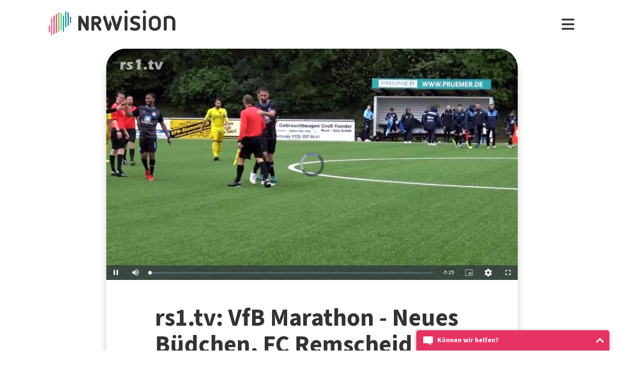

--- FILE ---
content_type: text/html; charset=utf-8
request_url: https://www.nrwision.de/mediathek/rs1tv-vfb-marathon-neues-buedchen-fc-remscheid-vs-sf-niederwenigern-220922/
body_size: 19794
content:
<!DOCTYPE html>
<html lang="de">
	<head>
		<meta charset="utf-8">
		<!--
	This website is powered by TYPO3 - inspiring people to share!
	TYPO3 is a free open source Content Management Framework initially created by Kasper Skaarhoj and licensed under GNU/GPL.
	TYPO3 is copyright 1998-2026 of Kasper Skaarhoj. Extensions are copyright of their respective owners.
	Information and contribution at https://typo3.org/
-->
		<link rel="shortcut icon" href="//fileadmin/template/assets/icons/favicon.ico" type="image/vnd.microsoft.icon">
		<title>VfB Marathon - Neues Büdchen, FC Remscheid vs SF Niederwenigern | rs1.tv - Remscheid | NRWision</title>
		<meta name="description" content="Der Fußballverein &quot;VfB Marathon&quot; in Remscheid hat ein neues Büdchen gekauft. Es steht am unteren Sportplatz im Stadion Reinshagen. Cheftrainer Dominik Müller erzählt im Lokalmagazin &quot;rs1.tv&quot;, wie der Verein zum neuen Büdchen kam. Reporter Arunava Chaudhuri möchte zudem von ihm wissen: Was fehlt noch, um das Büdchen in Betrieb nehmen zu können? Außerdem in der Sendung: Am 4. Spieltag der Landesliga Niederrhein traf der &quot;FC Remscheid&quot; auf den &quot;SF Niederwenigern&quot;. Welche Fußballmannschaft holte sich den Sieg? Das Team von &quot;rs1.tv&quot; gibt einen Einblick in die Partie.">
		<meta name="keywords" content=",Fußball,Sport,Verein,Spiel,Turnier,Sieg,">
		<meta name="viewport" content="width=device-width, initial-scale=1.0, user-scalable=yes,maximum-scale=5">
		<meta property="og:url" content="https://www.nrwision.de/mediathek/rs1tv-vfb-marathon-neues-buedchen-fc-remscheid-vs-sf-niederwenigern-220922/">
		<meta property="og:image" content="https://www.nrwision.de/index.php?eID=dumpFile&amp;t=f&amp;f=163740&amp;token=89952de1a6744cb831f1618e5b3d3f018b22d58a">
		<meta property="og:image:width" content="800">
		<meta property="og:image:height" content="450">
		<meta property="og:title" content="rs1.tv: VfB Marathon - Neues Büdchen, FC Remscheid vs SF Niederwenigern">
		<meta property="og:description" content="Der Fußballverein &quot;VfB Marathon&quot; in Remscheid hat ein neues Büdchen gekauft. Es steht am unteren Sportplatz im Stadion Reinshagen. Cheftrainer Dominik Müller erzählt im Lokalmagazin &quot;rs1.tv&quot;, wie der Verein zum neuen Büdchen kam. Reporter Arunava Chaudhuri möchte zudem von ihm wissen: Was fehlt noch, um das Büdchen in Betrieb nehmen zu können? Außerdem in der Sendung: Am 4. Spieltag der Landesliga Niederrhein traf der &quot;FC Remscheid&quot; auf den &quot;SF Niederwenigern&quot;. Welche Fußballmannschaft holte sich den Sieg? Das Team von &quot;rs1.tv&quot; gibt einen Einblick in die Partie.">
		<meta property="og:type" content="website">
		<meta name="twitter:card" content="summary_large_image">
		<meta name="twitter:title" content="rs1.tv: VfB Marathon - Neues Büdchen, FC Remscheid vs SF Niederwenigern">
		<meta name="twitter:description" content="Der Fußballverein &quot;VfB Marathon&quot; in Remscheid hat ein neues Büdchen gekauft. Es steht am unteren Sportplatz im Stadion Reinshagen. Cheftrainer Dominik Müller erzählt im Lokalmagazin &quot;rs1.tv&quot;, wie der Verein zum neuen Büdchen kam. Reporter Arunava Chaudhuri möchte zudem von ihm wissen: Was fehlt noch, um das Büdchen in Betrieb nehmen zu können? Außerdem in der Sendung: Am 4. Spieltag der Landesliga Niederrhein traf der &quot;FC Remscheid&quot; auf den &quot;SF Niederwenigern&quot;. Welche Fußballmannschaft holte sich den Sieg? Das Team von &quot;rs1.tv&quot; gibt einen Einblick in die Partie.">
		<meta name="twitter:image" content="assets/proxsys/content-8/01593722828dd217018365de81c80822/thumb_rs1tv_39_2022.mp4.png">
		<meta name="twitter:image:alt" content="Vorschaubild für rs1.tv: VfB Marathon - Neues Büdchen, FC Remscheid vs SF Niederwenigern (Bild: nrwision)">
		<meta name="dc.date.issued" content="22.09.2022">
		<meta name="format-detection" content="telephone=no">
		<link rel="stylesheet" type="text/css" href="/typo3temp/assets/compressed/merged-996b2857b3a485a53cec6ddfb5d9d876-12d98020216f0b32443f325dbac6453a.css.gzip?1767688797" media="all">
		<link fetchpriority="heigh" as="image" type="image/jpeg" rel="preload" href="/fileadmin/_processed_assets_/5/1/csm_thumb_rs1tv_39_2022.mp4_27fb4c6483.jpg">
		<title>Ansehen&nbsp;&#124;&nbsp;NRWision</title>
		<script type="text/javascript">
                var _mtm = _mtm || [];
                _mtm.push({'mtm.startTime': (new Date().getTime()), 'event': 'mtm.Start'});
                var d=document, g=d.createElement('script'), s=d.getElementsByTagName('script')[0];
                g.type='text/javascript'; g.async=true; g.defer=true; g.src='https://matomo.nrwision.de/js/container_ToOP5Lep.js'; s.parentNode.insertBefore(g,s);
            </script>
		<link rel="apple-touch-icon" sizes="180x180" href="/fileadmin/template/assets/icons/apple-touch-icon.png">
		<link rel="icon" type="image/png" href="/fileadmin/template/assets/icons/favicon-32x32.png" sizes="32x32">
		<link rel="icon" type="image/png" href="/fileadmin/template/assets/icons/favicon-16x16.png" sizes="16x16">
		<link rel="manifest" href="/fileadmin/template/assets/icons/manifest.json">
		<link rel="mask-icon" href="/fileadmin/template/assets/icons/safari-pinned-tab.svg" color="#5bbad5">
		<link rel="shortcut icon" href="/fileadmin/template/assets/icons/favicon.ico">
		<meta name="msapplication-config" content="/fileadmin/template/assets/icons/browserconfig.xml">
		<meta name="theme-color" content="#ffffff">
		<link rel="preconnect" href="https://matomo.nrwision.de">
		<link rel="canonical" href="https://www.nrwision.de/mediathek/rs1tv-vfb-marathon-neues-buedchen-fc-remscheid-vs-sf-niederwenigern-220922/">
		<link rel="stylesheet" href="/typo3temp/assets/vhs-assets-video-js-css.css?1769075634">
		<link rel="stylesheet" href="/typo3temp/assets/vhs-assets-resolution-switcher-css.css?1769073823">
		<link rel="stylesheet" href="/typo3temp/assets/vhs-assets-waveform-css.css?1769073823">
		<link rel="stylesheet" href="/typo3temp/assets/vhs-assets-thumbnails-css.css?1769073823">
		<link rel="stylesheet" href="/typo3temp/assets/vhs-assets-media-style-inline.css?1769073823">
		<link rel="stylesheet" href="/typo3temp/assets/vhs-assets-feedback-css.css?1769073823">
		<link rel="stylesheet" href="/typo3temp/assets/vhs-assets-survey-css.css?1769073823">
		<script type="text/javascript" src="/typo3temp/assets/vhs-assets-theme-init.js?1769075634"></script>
	</head>
	<body class="layout-">
		<div class="section--status"> </div>
		<div class="container">
			<header class="header">
				<div class="header__logo"> <a href="/"> <?xml version="1.0" encoding="UTF-8" standalone="no"?>
						 <!DOCTYPE svg PUBLIC "-//W3C//DTD SVG 1.1//EN" "http://www.w3.org/Graphics/SVG/1.1/DTD/svg11.dtd"> <svg width="100%" height="100%" viewBox="0 0 684 139" version="1.1" xmlns="http://www.w3.org/2000/svg" xmlns:xlink="http://www.w3.org/1999/xlink" xml:space="preserve" xmlns:serif="http://www.serif.com/" style="fill-rule:evenodd;clip-rule:evenodd;stroke-linejoin:round;stroke-miterlimit:2;"> <g transform="matrix(1,0,0,1,-65.8,-82.1)">
								<path d="M273.5,112.8C269.2,112.7 265.7,116.1 265.7,120.4L265.7,160.7L240.9,116.9C239.4,114.3 236.7,112.7 233.7,112.7C229.2,112.8 225.5,116.4 225.4,121L225.4,187.2C225.5,191.5 229,194.9 233.2,194.8C237.4,194.8 240.8,191.4 240.8,187.2L240.8,146.8L265.8,190.5C267.3,193.1 270,194.7 272.9,194.7C277.4,194.6 281.1,191 281.2,186.4L281.2,120.2C281.2,116.2 277.7,112.8 273.5,112.8Z" style="fill:currentColor;fill-rule:nonzero;"/>
									<path d="M273.5,112.8C269.2,112.7 265.7,116.1 265.7,120.4L265.7,160.7L240.9,116.9C239.4,114.3 236.7,112.7 233.7,112.7C229.2,112.8 225.5,116.4 225.4,121L225.4,187.2C225.5,191.5 229,194.9 233.2,194.8C237.4,194.8 240.8,191.4 240.8,187.2L240.8,146.8L265.8,190.5C267.3,193.1 270,194.7 272.9,194.7C277.4,194.6 281.1,191 281.2,186.4L281.2,120.2C281.2,116.2 277.7,112.8 273.5,112.8Z" style="fill:currentColor;fill-rule:nonzero;"/>
										<path d="M333.9,138.2C333.9,144.2 331,147.1 325.1,147.1L311.4,147.1L311.4,128.8L325.2,128.8C330.7,128.7 333.9,132.3 333.9,138.2ZM348.5,183.4L334.7,160.3C337.6,159.3 340.3,157.6 342.5,155.5C346.9,151.2 349.3,145.2 349.3,138.2C349.3,131.2 346.9,125 342.4,120.6C338,116.2 333.9,114 325.1,114C316.3,113.9 304.9,114 304.9,114C300,114 295.9,118 295.9,122.9L295.9,187.4C295.9,191.6 299.4,195 303.6,195C307.8,195 311.2,191.6 311.3,187.4L311.3,162L317.9,162L335.4,191.2C336.7,193.5 339.2,194.9 341.9,194.9C346,194.8 349.4,191.5 349.5,187.4C349.6,186 349.3,184.6 348.5,183.4" style="fill:currentColor;fill-rule:nonzero;"/>
											<path d="M474.8,120.7C474.8,116.2 478.4,112.6 482.9,112.6C487.3,112.6 490.9,116.1 490.9,120.5L490.9,186.8C491,191.2 487.5,194.8 483.1,194.9L482.9,194.9C478.4,194.9 474.8,191.3 474.8,186.8L474.8,120.7Z" style="fill:currentColor;fill-rule:nonzero;"/>
												<path d="M520.5,157.6C512.1,154.5 505.5,147.9 505.5,136.2C505.5,122.5 516.9,112.6 532.5,112.6C543.1,112.6 548.6,114.2 553.7,116.5C556.8,117.6 558.8,120.6 558.9,123.8C558.9,127.9 555.5,131.3 551.4,131.3C550.1,131.3 548.8,131 547.7,130.5C543.8,128.6 537.4,127.4 532.2,127.4C525.8,127.4 521.6,130.5 521.6,135.8C521.6,139.9 524.7,142.4 528,143.5L543.3,148.5C553.6,151.9 559.9,159 559.9,170.4C559.9,184.1 548.8,194.9 532.1,194.9C522.9,194.9 515.4,193.2 509.6,190.5C505.6,188.8 503.8,184.3 505.4,180.3C506.6,177.4 509.4,175.5 512.6,175.5C513.8,175.6 515,175.9 516.2,176.4C520.4,178.6 525.6,180 532.4,180C539.9,180 543.8,177.2 543.8,171.9C543.8,166.1 539.1,164.2 533.3,162.2L520.5,157.6Z" style="fill:currentColor;fill-rule:nonzero;"/>
													<path d="M574.2,120.7C574.2,116.2 577.8,112.6 582.3,112.6C586.7,112.6 590.3,116.1 590.3,120.5L590.3,186.8C590.4,191.2 586.9,194.8 582.5,194.9L582.3,194.9C577.8,194.9 574.2,191.3 574.2,186.8L574.2,120.7Z" style="fill:currentColor;fill-rule:nonzero;"/>
														<path d="M655,144.1C655,134.3 648.6,127.4 638.3,127.4C627.7,127.4 621.6,133.5 621.6,144.1L621.6,163.4C621.6,173.9 627.7,180 638.3,180C648.9,180 655,173.9 655,163.4L655,144.1ZM671.1,162.1C671.1,171.6 668,179.9 662,185.8C656.1,191.7 647.8,194.9 638.3,194.9C628.8,194.9 620.5,191.8 614.6,185.8C608.7,179.9 605.5,171.6 605.5,162.1L605.5,145.4C605.5,135.9 608.6,127.6 614.6,121.7C620.5,115.8 628.8,112.6 638.3,112.6C647.8,112.6 656.1,115.7 662,121.7C667.9,127.6 671.1,135.9 671.1,145.4L671.1,162.1Z" style="fill:currentColor;fill-rule:nonzero;"/>
															<path d="M732.9,142.6C732.9,133.1 727.3,127.4 717.6,127.4C712.5,127.4 707.4,128.1 702.4,129.4L702.4,186.7C702.4,191.1 698.8,194.7 694.4,194.7C690,194.7 686.4,191.1 686.4,186.7L686.4,126.1C686.4,121.8 689.1,117.9 693.3,116.6C701.1,113.9 709.4,112.5 717.7,112.5C726.9,112.5 734.7,115.5 740.3,121.2C745.9,126.8 749,134.6 749,143.7L749,186.7C749,191.2 745.4,194.8 741,194.8L740.9,194.8C736.5,194.8 732.9,191.3 732.9,186.9L732.9,142.6Z" style="fill:currentColor;fill-rule:nonzero;"/>
																<path d="M461.8,120.7C461.8,116.3 458.3,112.6 453.8,112.6C450.4,112.6 446.9,114.8 446,118.2L432.8,163.4L418.2,118.2C417.4,115.1 414.4,113 411.3,112.7C411,112.7 410.7,112.6 410.4,112.6C409.9,112.6 409.3,112.7 408.8,112.8L408.6,112.8C407.7,113 406.8,113.3 406,113.8C405.2,114.2 404.6,114.9 404.2,115.6C403.1,117 402.4,118.8 402.4,120.7C402.4,121.5 402.5,122.3 402.7,123L422.7,185.8L423.4,188.3C424.5,192.4 428.3,195 432.3,194.8L433,194.8C433.1,194.8 433.3,194.8 433.4,194.7C433.5,194.7 433.6,194.7 433.7,194.6C433.9,194.6 434.2,194.5 434.4,194.4C437.3,193.6 439.8,191.3 440.7,188.2L440.7,188.1L461.4,122.9C461.8,122.3 461.9,121.5 461.8,120.7Z" style="fill:currentColor;fill-rule:nonzero;"/>
																	<path d="M388.5,165.7L374.6,118.2C373.7,114.8 370.2,112.6 366.8,112.6C362.4,112.6 358.8,116.3 358.8,120.7C358.8,121.5 358.9,122.3 359.1,123L379.9,188.4C381.4,193.2 386.5,195.9 391.3,194.4C394.3,193.5 396.6,191.1 397.4,188.1L404.9,162.3C405.5,160.2 405.5,158 404.9,155.9L399.7,138C399.2,136.3 396.7,136.3 396.2,138L388.5,165.7Z" style="fill:currentColor;fill-rule:nonzero;"/> </g> <g transform="matrix(1,0,0,1,-65.8,-82.1)">
																		<path d="M483,100.3C478,100.3 473.9,96.2 473.9,91.2C473.9,86.2 478,82.1 483,82.1C488,82.1 492,86.1 492.1,91.1C492.1,96.3 488,100.3 483,100.3Z" style="fill:currentColor;fill-rule:nonzero;"/> </g> <g transform="matrix(1,0,0,1,-65.8,-82.1)">
																			<path d="M582.4,100.3C577.4,100.3 573.3,96.2 573.3,91.2C573.3,86.2 577.4,82.1 582.4,82.1C587.4,82.1 591.4,86.1 591.5,91.1C591.4,96.3 587.4,100.3 582.4,100.3Z" style="fill:currentColor;fill-rule:nonzero;"/> </g> <g transform="matrix(1,0,0,1,-65.8,-82.1)"> <g>
																					<path d="M68.9,203.3C67.2,203.3 65.8,201.9 65.8,200.2L65.8,168.3C65.8,166.6 67.2,165.2 68.9,165.2C70.6,165.2 72,166.6 72,168.3L72,200.2C72,201.9 70.6,203.3 68.9,203.3Z" style="fill:rgb(235,101,135);fill-rule:nonzero;"/> </g> <g>
																						<path d="M68.9,203.3C67.2,203.3 65.8,201.9 65.8,200.2L65.8,168.3C65.8,166.6 67.2,165.2 68.9,165.2C70.6,165.2 72,166.6 72,168.3L72,200.2C72,201.9 70.6,203.3 68.9,203.3Z" style="fill:rgb(235,101,135);fill-rule:nonzero;"/> </g> <g>
																							<path d="M81.6,124.7C79.9,124.7 78.5,126.1 78.5,127.8L78.5,217.5C78.5,219.2 79.9,220.6 81.6,220.6C83.3,220.6 84.7,219.2 84.7,217.5L84.7,127.9C84.7,126.1 83.3,124.7 81.6,124.7Z" style="fill:rgb(235,101,135);fill-rule:nonzero;"/> </g> <g>
																								<path d="M94.3,110.9C92.6,110.9 91.2,112.3 91.2,114L91.2,210.2C91.2,211.9 92.6,213.3 94.3,213.3C96,213.3 97.4,211.9 97.4,210.2L97.4,114C97.4,112.3 96,110.9 94.3,110.9Z" style="fill:rgb(230,50,100);fill-rule:nonzero;"/> </g> <g>
																									<path d="M107,102.3C105.3,102.3 103.9,103.7 103.9,105.4L103.9,203.7C103.9,205.4 105.3,206.8 107,206.8C108.7,206.8 110.1,205.4 110.1,203.7L110.1,105.5C110.1,103.7 108.7,102.3 107,102.3Z" style="fill:rgb(230,50,100);fill-rule:nonzero;"/> </g> <g>
																										<path d="M119.7,93.1C118,93.1 116.6,94.5 116.6,96.2L116.6,198.3C116.6,200 118,201.4 119.7,201.4C121.4,201.4 122.8,200 122.8,198.3L122.8,96.3C122.8,94.5 121.4,93.1 119.7,93.1Z" style="fill:rgb(115,185,90);fill-rule:nonzero;"/> </g> <g>
																											<path d="M132.4,97.6C130.7,97.6 129.3,99 129.3,100.7L129.3,189.4C129.3,191.1 130.7,192.5 132.4,192.5C134.1,192.5 135.5,191.1 135.5,189.4L135.5,100.8C135.5,99 134.1,97.6 132.4,97.6Z" style="fill:rgb(115,185,90);fill-rule:nonzero;"/> </g> <g>
																												<path d="M145.1,110.9C143.4,110.9 142,112.3 142,114L142,198.3C142,200 143.4,201.4 145.1,201.4C146.8,201.4 148.2,200 148.2,198.3L148.2,114C148.2,112.3 146.8,110.9 145.1,110.9Z" style="fill:rgb(0,160,150);fill-rule:nonzero;"/> </g> <g>
																													<path d="M157.8,175.3C156.1,175.3 154.7,173.9 154.7,172.2L154.7,91.6C154.7,89.9 156.1,88.5 157.8,88.5C159.5,88.5 160.9,89.9 160.9,91.6L160.9,172.2C161,173.9 159.5,175.3 157.8,175.3Z" style="fill:rgb(0,160,150);fill-rule:nonzero;"/> </g> <g>
																														<path d="M170.5,167.1C168.8,167.1 167.4,165.7 167.4,164L167.4,97.2C167.4,95.5 168.8,94.1 170.5,94.1C172.2,94.1 173.6,95.5 173.6,97.2L173.6,164C173.7,165.7 172.3,167.1 170.5,167.1Z" style="fill:rgb(0,115,125);fill-rule:nonzero;"/> </g> <g>
																															<path d="M183.2,151.3C181.5,151.3 180.1,149.9 180.1,148.2L180.1,120.7C180.1,119 181.5,117.6 183.2,117.6C184.9,117.6 186.3,119 186.3,120.7L186.3,148.2C186.4,149.9 185,151.3 183.2,151.3Z" style="fill:rgb(0,115,125);fill-rule:nonzero;"/> </g> </g> </svg> </a> </div>
																											<nav class="menu">
																												<ul class="menu__list">
																													<li class="menu__item">
																														<div class="menu__link">
																															<div class="search">
																																<div class="search__control">
																																	<form id="form-header__search" class="searchInput" action="https://www.nrwision.de/mediathek/suche"> <input type="submit" hidden> <input id="header__search" class="search__input" type="text" name="query" placeholder="Suchen" autocomplete="off" data-autocomplete> <span class="search__icon"> <i class="fa-solid fa-magnifying-glass"></i> </span> </form>
																																	 </div>
																																 </div>
																															 </div>
																														 </li>
																													<li class="menu__item menu__item--has-submenu"> <a class="menu__link" href="/mediathek/start" target="" title="Mediathek" > Mediathek </a>
																														<button type="button" class="menu__toggle" > <i class="fa-solid fa-chevron-down"></i> </button>
																														<div class="menu__submenu">
																															<div class="menu__teaser">
																																<h4 class="menu__teaser-header"> Mediathek </h4>
																																<div class="menu__teaser-image"> <img alt="Page/" src="/fileadmin/_processed_/e/7/csm_mediathek_teaser2_1d392c1c31.jpg" width="540" height="361"> </div>
																																<div class="menu__teaser-text"> Video- und Audio-Beiträge aus dem Programm von NRWision rund um die Uhr online in der Mediathek abrufen </div>
																																 </div>
																															<ul class="menu__sublist">
																																<li class="menu__subitem"> <a class="menu__sublink" href="/mediathek/tipps" target="" title="Tipps der Woche" > Tipps der Woche </a> </li>
																																<li class="menu__subitem"> <a class="menu__sublink" href="/mediathek/charts" target="" title="Mediathek-Charts" > Mediathek-Charts </a> </li>
																																<li class="menu__subitem"> <a class="menu__sublink" href="/mediathek/neu" target="" title="NEU in der Mediathek" > NEU in der Mediathek </a> </li>
																																<li class="menu__subitem"> <a class="menu__sublink" href="/mediathek/sendungen" target="" title="Sendungen von A bis Z" > Sendungen von A bis Z </a> </li>
																																<li class="menu__subitem"> <a class="menu__sublink" href="/mediathek/macher" target="" title="Macher*innen von A bis Z" > Macher*innen von A bis Z </a> </li>
																																<li class="menu__subitem"> <a class="menu__sublink" href="/mediathek/orte" target="" title="Orte von A bis Z" > Orte von A bis Z </a> </li>
																																<li class="menu__subitem"> <a class="menu__sublink" href="/mediathek/themen" target="" title="Themen von A bis Z" > Themen von A bis Z </a> </li>
																																<li class="menu__subitem"> <a class="menu__sublink" href="/mediathek/typ" target="" title="Sendungen nach Genre" > Sendungen nach Genre </a> </li>
																																<li class="menu__subitem"> <a class="menu__sublink" href="/mediathek/radiosender" target="" title="Radiosender in NRW" > Radiosender in NRW </a> </li>
																																<li class="menu__subitem"> <a class="menu__sublink" href="/mediathek/suche" target="" title="Mediathek-Suche" > Mediathek-Suche </a> </li>
																																<li class="menu__subitem"> <a class="menu__sublink" href="/mediathek/so-denkt-nrw" target="" title="Unser Meinungs-Mosaik" > Unser Meinungs-Mosaik </a> </li>
																																<li class="menu__subitem"> <a class="menu__sublink" href="/nrwohnzimmer-lebensgeschichten" target="" title="Dein NRWohnzimmer: Lebensgeschichten" > Dein NRWohnzimmer: Lebensgeschichten </a> </li>
																																<li class="menu__subitem"> <a class="menu__sublink" href="/nrwision-you" target="" title="Dein NRWohnzimmer: NRWision You" > Dein NRWohnzimmer: NRWision You </a> </li>
																																 </ul>
																															 </div>
																														 </li>
																													<li class="menu__item menu__item--has-submenu"> <a class="menu__link" href="/tv" target="" title="TV-Programm" > TV-Programm </a>
																														<button type="button" class="menu__toggle" > <i class="fa-solid fa-chevron-down"></i> </button>
																														<div class="menu__submenu">
																															<div class="menu__teaser">
																																<h4 class="menu__teaser-header"> TV-Programm </h4>
																																<div class="menu__teaser-image"> <img alt="Page/" src="/fileadmin/_processed_/e/a/csm_tvprogramm_teaser_efc0724932.jpg" width="540" height="304"> </div>
																																<div class="menu__teaser-text"> Unser Fernsehprogramm mit Online-TV, Programm-Infos, Sendezeiten und Mediathek-Links auf einen Blick </div>
																																 </div>
																															<ul class="menu__sublist">
																																<li class="menu__subitem"> <a class="menu__sublink" href="/tv/programmschema" target="" title="Programmschema" > Programmschema </a> </li>
																																<li class="menu__subitem"> <a class="menu__sublink" href="/tv/osterprogramm" target="" title="Osterprogramm" > Osterprogramm </a> </li>
																																<li class="menu__subitem"> <a class="menu__sublink" href="/tv/sommerprogramm" target="" title="Sommerprogramm" > Sommerprogramm </a> </li>
																																<li class="menu__subitem"> <a class="menu__sublink" href="/tv/herbstprogramm" target="" title="Herbstprogramm" > Herbstprogramm </a> </li>
																																<li class="menu__subitem"> <a class="menu__sublink" href="/tv/winterprogramm" target="" title="Winterprogramm" > Winterprogramm </a> </li>
																																 </ul>
																															 </div>
																														 </li>
																													<li class="menu__item menu__item--has-submenu"> <a class="menu__link" href="/mitmachen" target="" title="mitmachen" > mitmachen </a>
																														<button type="button" class="menu__toggle" > <i class="fa-solid fa-chevron-down"></i> </button>
																														<div class="menu__submenu">
																															<div class="menu__teaser">
																																<h4 class="menu__teaser-header"> mitmachen </h4>
																																<div class="menu__teaser-image"> <img alt="Page/" src="/fileadmin/_processed_/b/5/csm_mitmachen_teaser_cb95178447.jpg" width="540" height="304"> </div>
																																<div class="menu__teaser-text"> Zeig deine selbst produzierten Video- und Audio-Beiträge bei NRWision. Hier gibt&#039;s alle Infos zum Mitmachen ... </div>
																																 </div>
																															<ul class="menu__sublist">
																																<li class="menu__subitem"> <a class="menu__sublink" href="/mitmachen/anleitung" target="" title="Anleitung" > Anleitung </a> </li>
																																<li class="menu__subitem"> <a class="menu__sublink" href="/mitmachen/registrieren" target="" title="Registrieren" > Registrieren </a> </li>
																																<li class="menu__subitem"> <a class="menu__sublink" href="/mitmachen/upload" target="" title="Upload-Tool" > Upload-Tool </a> </li>
																																<li class="menu__subitem"> <a class="menu__sublink" href="/mitmachen/aktionen" target="" title="Aktionen" > Aktionen </a> </li>
																																<li class="menu__subitem"> <a class="menu__sublink" href="/mitmachen/wissen" target="" title="Wissen für Macher*innen" > Wissen für Macher*innen </a> </li>
																																<li class="menu__subitem"> <a class="menu__sublink" href="/mitmachen/medienbox-nrw" target="" title="Medienbox NRW" > Medienbox NRW </a> </li>
																																<li class="menu__subitem"> <a class="menu__sublink" href="/mitmachen/nutzungsregelung" target="" title="Nutzungsregelung" > Nutzungsregelung </a> </li>
																																 </ul>
																															 </div>
																														 </li>
																													<li class="menu__item menu__item--has-submenu"> <a class="menu__link" href="/info" target="" title="mehr erfahren" > mehr erfahren </a>
																														<button type="button" class="menu__toggle" > <i class="fa-solid fa-chevron-down"></i> </button>
																														<div class="menu__submenu">
																															<div class="menu__teaser">
																																<h4 class="menu__teaser-header"> mehr erfahren </h4>
																																<div class="menu__teaser-image"> <img alt="Page/" src="/fileadmin/_processed_/2/9/csm_herzlichwillkommen_teaser_45099ef501.jpg" width="540" height="304"> </div>
																																<div class="menu__teaser-text"> Wir zeigen, was Nordrhein-Westfalen bewegt - hier in unserer Mediathek und im landesweiten TV-Lernsender! </div>
																																 </div>
																															<ul class="menu__sublist">
																																<li class="menu__subitem"> <a class="menu__sublink" href="/info/allgemein" target="" title="Was ist NRWision?" > Was ist NRWision? </a> </li>
																																<li class="menu__subitem"> <a class="menu__sublink" href="/info/empfang" target="" title="Empfang im TV" > Empfang im TV </a> </li>
																																<li class="menu__subitem"> <a class="menu__sublink" href="/info/redaktion" target="" title="Redaktion" > Redaktion </a> </li>
																																<li class="menu__subitem"> <a class="menu__sublink" href="/info/team" target="" title="Team" > Team </a> </li>
																																<li class="menu__subitem"> <a class="menu__sublink" href="/info/jobs" target="" title="Jobs" > Jobs </a> </li>
																																<li class="menu__subitem"> <a class="menu__sublink" href="/info/newsletter" target="" title="Newsletter" > Newsletter </a> </li>
																																<li class="menu__subitem"> <a class="menu__sublink" href="/info/downloads" target="" title="Downloads" > Downloads </a> </li>
																																<li class="menu__subitem"> <a class="menu__sublink" href="/info/presse" target="" title="Presse" > Presse </a> </li>
																																<li class="menu__subitem"> <a class="menu__sublink" href="/info/social-media" target="" title="Social Media" > Social Media </a> </li>
																																<li class="menu__subitem"> <a class="menu__sublink" href="/info/kontakt" target="" title="Kontakt" > Kontakt </a> </li>
																																 </ul>
																															 </div>
																														 </li>
																													 </ul>
																												 </nav>
																											<div class="menu__open"> <i class="fas fa-bars"></i> </div>
																											<div class="menu__close"> <i class="fas fa-times"></i> </div>
																											<div class="search">
																												<div class="search__control">
																													<form id="form-menu__search" class="searchInput" action="https://www.nrwision.de/mediathek/suche"> <input type="submit" hidden> <input id="menu__search" class="search__input" type="text" name="query" placeholder="Suchen" autocomplete="off" data-autocomplete> <span class="search__icon"> <i class="fa-solid fa-magnifying-glass"></i> </span> </form>
																													 </div>
																												 </div>
																											<div class="theme-toggle-wrapper">
																												<button id="theme-toggle" class="button theme-toggle"> <i class="fa-regular fa-sun theme-toggle-light"></i> <i class="fa-regular fa-moon theme-toggle-dark"></i> </button>
																												 </div>
																											 </header>
																										 <main class="main">
																											<section class="section section--media">
																												<div class="card-container">
																													<script type="application/ld+json">
                    {"@context":"http:\/\/schema.org","@type":"VideoObject","image":{"@type":"ImageObject","url":"\/assets\/proxsys\/content-8\/01593722828dd217018365de81c80822\/thumb_rs1tv_39_2022.mp4.png","height":450,"width":800},"name":"rs1.tv: VfB Marathon - Neues B\u00fcdchen, FC Remscheid vs SF Niederwenigern","headline":"rs1.tv: VfB Marathon - Neues B\u00fcdchen, FC Remscheid vs SF Niederwenigern","publisher":{"@type":"Organization","name":"NRWision","logo":{"type":"ImageObject","url":"https:\/\/www.nrwision.de\/typo3conf\/ext\/nrwision\/template\/assets\/img\/nrwision_logo_126x36.png","height":36,"width":126}},"description":"Der Fu\u00dfballverein \u0022VfB Marathon\u0022 in Remscheid hat ein neues B\u00fcdchen gekauft. Es steht am unteren Sportplatz im Stadion Reinshagen. Cheftrainer Dominik M\u00fcller erz\u00e4hlt im Lokalmagazin \u0022rs1.tv\u0022, wie der Verein zum neuen B\u00fcdchen kam. Reporter Arunava Chaudhuri m\u00f6chte zudem von ihm wissen: Was fehlt noch, um das B\u00fcdchen in Betrieb nehmen zu k\u00f6nnen? Au\u00dferdem in der Sendung: Am 4. Spieltag der Landesliga Niederrhein traf der \u0022FC Remscheid\u0022 auf den \u0022SF Niederwenigern\u0022. Welche Fu\u00dfballmannschaft holte sich den Sieg? Das Team von \u0022rs1.tv\u0022 gibt einen Einblick in die Partie.","author":{"type":"Person","name":"rs1.tv"},"datePublished":"2022-09-22T23:01:02.000+0200","dateModified":"2022-10-11T11:28:40.994+0200","thumbnailUrl":"\/assets\/proxsys\/content-8\/01593722828dd217018365de81c80822\/thumb_rs1tv_39_2022.mp4.png","uploadDate":"2022-09-22T23:01:02.000+0200","duration":"PT00H05M25S","contentUrl":"https:\/\/www.nrwision.de\/assets\/proxsys\/content-8\/01593722828dd217018366fcb59108ad\/v.1.0.rs1tv_39_2022.mp4_720x404.mp4","embedUrl":"https:\/\/www.nrwision.de\/mediathek\/rs1tv-vfb-marathon-neues-buedchen-fc-remscheid-vs-sf-niederwenigern-220922\/","@id":"https:\/\/www.nrwision.de\/mediathek\/rs1tv-vfb-marathon-neues-buedchen-fc-remscheid-vs-sf-niederwenigern-220922\/","url":"https:\/\/www.nrwision.de\/mediathek\/rs1tv-vfb-marathon-neues-buedchen-fc-remscheid-vs-sf-niederwenigern-220922\/"}
</script>
																													<div id="assetPlayer" data-resize data-events="resize">
																														<div class="flex-video widescreen"> <video id="player01593722828dd217018365de81c80822" class="video video-js vjs-fluid vjs-default-skin vjs-big-play-centered" controls poster="/fileadmin/_processed_assets_/5/1/csm_thumb_rs1tv_39_2022.mp4_27fb4c6483.jpg" data-setup='{}' autoplay=\"\" playsinline=\"playsinline\" webkit-playsinline=\"playsinline\" preload=\"auto\" data-matomo-title="rs1.tv: VfB Marathon - Neues Büdchen, FC Remscheid vs SF Niederwenigern" data-matomo-resource="https://fms.nrwision.de/vod/rs1tv_39_2022.mp4" data-action='/count/video/01593722828dd217018365de81c80822.json?no_cache=1&amp;cHash=a9838e5ff528a61d420ce6cc7a0ada0b' > <source src="https://fms.nrwision.de/vod/_definst_/amlst:[base64]/playlist.m3u8" type='application/x-mpegURL' label='auto' res='9999' > <source src="https://fms.nrwision.de/vod/_definst_/mp4:content-8/01593722828dd217018366fc385608ab/v.1.0.rs1tv_39_2022.mp4_1920x1080.mp4/playlist.m3u8" type='application/x-mpegURL' label='1080p' res='1080' > <source src="https://fms.nrwision.de/vod/_definst_/mp4:content-8/01593722828dd217018366fbf17008aa/v.1.0.rs1tv_39_2022.mp4_1280x720.mp4/playlist.m3u8" type='application/x-mpegURL' label='720p' res='720' > <source src="https://fms.nrwision.de/vod/_definst_/mp4:content-8/01593722828dd217018366fcb59108ad/v.1.0.rs1tv_39_2022.mp4_720x404.mp4/playlist.m3u8" type='application/x-mpegURL' label='SD' res='404' > <source src="https://fms.nrwision.de/vod/_definst_/mp4:content-8/01593722828dd217018366fc768308ac/v.1.0.rs1tv_39_2022.mp4_480x270.mp4/playlist.m3u8" type='application/x-mpegURL' label='mobil' res='270' >
																																<track kind="metadata" src="/index.json?tx_nrwision_ajax%5Baction%5D=getVttThumbnailFile&amp;tx_nrwision_ajax%5Bcontroller%5D=ProxsysApi&amp;tx_nrwision_ajax%5Blength%5D=325&amp;tx_nrwision_ajax%5BspriteFile%5D=content-8%2F01593722828dd217018366f7cc3208a9%2Fv.1.0.rs1tv_39_2022.mp4_320x5_sprite.jpg&amp;cHash=e3bf8184adc359e4bde6cc42cbf0b7bb" >
																																	<p class="vjs-no-js"> Um dieses Video sehen zu können, müssen Sie JavaScript aktivieren oder auf einenBrowser wechseln, der <a href="http://videojs.com/html5-video-support/" target="_blank">HTML5 Video unterstützt</a>. </p>
																																	 </video>
																																<button class="overlay__close"> <i class="fa-solid fa-xmark"></i> </button>
																																 </div>
																															 </div>
																														<div class="card__content">
																															<h1 class="card__title"> rs1.tv: VfB Marathon - Neues Büdchen, FC Remscheid vs SF Niederwenigern </h1>
																															<p class="card__subtitle"> Lokalmagazin aus Remscheid </p>
																															<div class="card__metadata"> Video | Magazin | <a href="#user-info">rs1.tv</a> | <a href="/mediathek/orte/remscheid">Remscheid</a> | 22.09.2022 | Erstausstrahlung bei NRWision am 26.09.2022 | <a href="#section--form">0 Kommentare</a> </div>
																															<div class="card__description">
																																<p>Der Fußballverein "VfB Marathon" in Remscheid hat ein neues Büdchen gekauft. Es steht am unteren Sportplatz im Stadion Reinshagen. Cheftrainer Dominik Müller erzählt im Lokalmagazin "rs1.tv", wie der Verein zum neuen Büdchen kam. Reporter Arunava Chaudhuri möchte zudem von ihm wissen: Was fehlt noch, um das Büdchen in Betrieb nehmen zu können? Außerdem in der Sendung: Am 4. Spieltag der Landesliga Niederrhein traf der "FC Remscheid" auf den "SF Niederwenigern". Welche Fußballmannschaft holte sich den Sieg? Das Team von "rs1.tv" gibt einen Einblick in die Partie.</p>
																																 </div>
																															<div class="card__footer">
																																<div class="card__tags"> <a href="/mediathek/suche?01593722544e41190155baac4f330530=Fu%C3%9Fball&amp;cHash=a644251d37ad8a70fbde2b67d513aded"> Fußball </a> | <a href="/mediathek/suche?01593722544e41190155baac4f330530=Sport&amp;cHash=62fc41d5bbe3c854db48e72f29986db1"> Sport </a> | <a href="/mediathek/suche?01593722544e41190155baac4f330530=Verein&amp;cHash=b5a89d44f79d5c9ba3dbbf8cccb59cc9"> Verein </a> | <a href="/mediathek/suche?01593722544e41190155baac4f330530=Spiel&amp;cHash=c6615be73d4de4c94c47bc17e0e97bb7"> Spiel </a> | <a href="/mediathek/suche?01593722544e41190155baac4f330530=Turnier&amp;cHash=e7c92a036f2c064fe2c423c6765b5843"> Turnier </a> | <a href="/mediathek/suche?01593722544e41190155baac4f330530=Sieg&amp;cHash=f2de378f5d3b2c39a6234742b7ee0274"> Sieg </a> </div>
																																<div class="card__buttons">
																																	<div class="card__share">
																																		<button id="shareToggle" class="button button--indigo"> <i class="fa-solid fa-share" aria-hidden="true" title="teilen"></i>&nbsp;Teilen </button>
																																		<div id="shareDialog" class="share__dialog">
																																			<div data-theme="white" data-orientation="horizontal" data-mail-url="mailto:" data-services="[&quot;whatsapp&quot;,&quot;facebook&quot;,&quot;twitter&quot;,&quot;mail&quot;]" data-lang="de" class="shariff"></div>
																																			<ul class="share__buttons">
																																				<li class="share__button"> <a href='#' class="overlay__open" data-overlay="embed"> <i class="fa-solid fa-code"></i><span class="share_text">einbetten</span> </a> </li>
																																				<li class="share__button share__button--qrcode"> <a href='#' class="overlay__open" data-overlay="qrcode"> <img src="[data-uri]" width="100px" height="100px" alt="QRCode" > <span class="share_text">QR-Code</span> </a> </li>
																																				 </ul>
																																			 </div>
																																		 </div>
																																	<button class="button button--indigo overlay__open" data-overlay="feedback"> Feedback </button>
																																	 </div>
																																 </div>
																															 </div>
																														 </div>
																													 </section>
																												<div data-overlay="feedback" class="overlay" >
																													<div class="overlay__card">
																														<div class="overlay__content">
																															<h3>Dein Feedback</h3>
																															<p> Wir freuen uns auf Deine Rückmeldung per Mail zu dieser Sendung. Was möchtest Du tun? </p>
																															<div class="button--block">
																																<button class="button"> <a href="mailto:redaktion@nrwision.de?subject=Nachricht%20an%20Macher%20und%20Macherinnen&body=Liebe%20NRWision-Redaktion,%0D%0A%0D%0Abitte%20leitet%20diese%20Nachricht%20an%20die%20Produzenten%20und%20Produzentinnen%20der%20folgenden%20Sendung%20weiter:%0D%0A%0D%0A%title%%0D%0A%url%%0D%0AMeine%20Nachricht%20an%20die%20Macher%20und%20Macherinnen:" onclick="mailFeedback(this)">Nachricht an die Macher und Macherinnen</a> </button>
																																<br>
																																<button class="button"> <a href="mailto:redaktion@nrwision.de?subject=Fehler im Text&body=Liebe%20NRWision-Redaktion,%0D%0A%0D%0Aich bin auf einen inhaltlichen Fehler im Begleittext zur folgenden Sendung aufmerksam geworden:%0D%0A%0D%0A%title%%0D%0A%url%%0D%0AFehlerbeschreibung / Korrekturvorschlag:" onclick="mailFeedback(this)">Fehler im Text melden</a> </button>
																																<br>
																																<button class="button"> <a href="mailto:online@nrwision.de?subject=Technisches Problem&body=Liebes NRWision-Team,%0D%0A%0D%0Abeim Abruf der folgenden Sendung in der Mediathek bin ich auf ein technisches Problem gestoßen:%0D%0A%0D%0A%title%%0D%0A%url%%0D%0AMein System:%0D%0A%useragent%%0D%0A%0D%0AFehlerbeschreibung:" onclick="mailFeedback(this)">Technisches Problem melden</a> </button>
																																 </div>
																															 </div>
																														<button data-overlay="feedback" class="overlay__close" > <i class="fa-solid fa-xmark"></i> </button>
																														 </div>
																													 </div>
																												<div data-overlay="embed" class="overlay" >
																													<div class="overlay__card">
																														<div class="overlay__content">
																															<h3 class="title title--h3">HTML-Code zum Einbetten in Deine Website</h3>
																															<div class="embed__code"> <code id="embedCode"> &lt;div style=&quot;position:relative;padding-top:0;&quot;&gt; &lt;iframe src=&quot;https://www.nrwision.de/mediathek/embed/rs1tv-vfb-marathon-neues-buedchen-fc-remscheid-vs-sf-niederwenigern-220922/&quot; scrolling=&quot;no&quot; frameborder=&quot;0&quot; allowfullscreen style=&quot;position:relative;top:0;left:0;width:560px;height:410px;&quot;&gt;&lt;/iframe&gt; &lt;/div&gt; </code> </div>
																															<div class="embed__options">
																																<div class="form form__control"> <label class="form__radio-label" for="embedSizeFixed" > <input type="radio" id="embedSizeFixed" name="size" class="form__radio-button" value="560px|410px|relative|0" checked > feste Größe </label> <label class="form__radio-label" for="embedSizeResponsive" > <input type="radio" id="embedSizeResponsive" name="size" class="form__radio-button" value="100%|100%|absolute|74.21875%" > flexible Größe </label> </div>
																																 </div>
																															<div class="embed_submit">
																																<button id="embedClipboard" class="button button--cerise" data-clipboard-target="#embedCode" > Code kopieren </button>
																																 </div>
																															 </div>
																														<button data-overlay="embed" class="overlay__close" > <i class="fa-solid fa-xmark"></i> </button>
																														 </div>
																													 </div>
																												<div data-overlay="qrcode" class="overlay">
																													<div class="overlay__card">
																														<div class="overlay__content"> <img src="[data-uri]" width="200px" height="200px" alt="QRCode"> </div>
																														 </div>
																													 </div>
																												<section id="user-info" class="section section--card">
																													<div class="card-container">
																														<h2 class="card__header card__header--persian"> Infos: rs1.tv </h2>
																														<section class="section section--hero section--infobox hero hero--image">
																															<div class="hero__content hero__content--no-padding">
																																<div class="hero__header">
																																	<h3 class="title title--h3 truncate" data-truncate-lines="2"> Frank Wappler </h3>
																																	 </div>
																																<p class="hero__subheader"> Fernsehmacher aus Remscheid </p>
																																<p>Unter der Leitung von Frank Wappler berichtet das Stadtfernsehen "rs1.tv" über Themen, Menschen und Veranstaltungen in und um Remscheid. Die Redaktion um Frank Wappler ist mit ihrem Lokalmagazin im TV-Lernsender NRWision und in unserer Mediathek vertreten.</p>
																																 </div>
																															<div class="hero__media">
																																<div class="hero__image"> <img src="/fileadmin/_processed_/3/a/csm_rs1tv_teaser__2__b9f6eee7c4.jpg" width="1024" height="576" alt=""> </div>
																																 </div>
																															<div class="hero__links hero__links--no-padding"> <a class="button" href="/mediathek/macher/frank-wappler"> Mehr Informationen </a> </section>
																															 </div>
																														 </section>
																													<section id="section--form" class="section section--form" data-form-template>
																														<div class="card-container ">
																															<div class="section__header">
																																<h2>Verfasse deinen Kommentar</h2>
																																 </div>
																															<form data-abide="" novalidate="" name="newComment" class="form form--comment" id="comment-33" action="/index.json?tx_nrwision_ajax%5Baction%5D=create&amp;tx_nrwision_ajax%5Bcontroller%5D=Comment&amp;cHash=8b3d22c5c15c2ec7f491564e0ed76bd2" method="post">
																																<div> <input type="hidden" name="tx_nrwision_ajax[__referrer][@extension]" value=""> <input type="hidden" name="tx_nrwision_ajax[__referrer][@controller]" value="Standard"> <input type="hidden" name="tx_nrwision_ajax[__referrer][@action]" value="index"> <input type="hidden" name="tx_nrwision_ajax[__referrer][arguments]" value="YTowOnt93aa98620bf8e8cf9a6be6f65d545567ab288af3f"> <input type="hidden" name="tx_nrwision_ajax[__referrer][@request]" value="{&quot;@extension&quot;:null,&quot;@controller&quot;:&quot;Standard&quot;,&quot;@action&quot;:&quot;index&quot;}50f20c75ed97e7f002f4b805f03d5ee74a253b57"> <input type="hidden" name="tx_nrwision_ajax[__trustedProperties]" value="{&quot;newComment&quot;:{&quot;contentId&quot;:1,&quot;replyTo&quot;:1,&quot;vote&quot;:1,&quot;comment&quot;:1,&quot;username&quot;:1,&quot;email&quot;:1},&quot;pid&quot;:1,&quot;absenden&quot;:1}f483dcd20ccab7d206210458816379e3bdade9aa"> </div>
																																 <input type="hidden" name="tx_nrwision_ajax[newComment][contentId]" value="01593722828dd217018365de81c80822"> <input type="hidden" name="tx_nrwision_ajax[pid]" value="5"> <input type="hidden" name="tx_nrwision_ajax[newComment][replyTo]" value="0"> <input type="hidden" name="tx_nrwision_ajax[newComment][vote]" value="0">
																																<div class="form__elements">
																																	<div class="form__messages">
																																		<div data-abide-error class="alert callout" style="display: none;">
																																			<p><i class="fa-solid fa-triangle-exclamation"></i> Das Formular enthält noch Fehler.</p>
																																			 </div>
																																		<div class="status callout success hide"> Dein Kommentar wurde gespeichert und wird so schnell wie möglich von unserer Redaktion freigeschaltet. </div>
																																		<div class="status callout alert hide"> Dein Kommentar wurde nicht gespeichert </div>
																																		 </div>
																																	<div class="form__group">
																																		<textarea required="required" rows="4" placeholder="Dein Kommentar" class="form__input" id="text" name="tx_nrwision_ajax[newComment][comment]"></textarea>
																																		 <i class="fn fn-nav-info" aria-hidden="true" title="Sprungmarken im Beitrag über [hh:mm:ss-Beschreibung]" style="margin-top: -2.1em; position: relative; float: left; right: -1rem; font-size: 120%;" > </i> <span class="form-error" data-form-error-for="text"> Nichts zu sagen? </span> </div>
																																	<div class="form__group"> <input placeholder="Name" class="form__input" id="name" type="text" name="tx_nrwision_ajax[newComment][username]" required="required"> <span class="form-error" data-form-error-for="name"> Verrat uns Deinen Namen :-) </span> </div>
																																	<div class="form__group"> <input pattern="email" placeholder="E-Mail-Adresse (wird nicht angezeigt)" class="form__input" id="email" type="text" name="tx_nrwision_ajax[newComment][email]" required="required"> <span class="form-error" data-form-error-for="email"> Ohne Deine E-Mail Adresse geht es nicht. Aber keine Sorge, die Adresse wird nicht veröffentlicht. </span> </div>
																																	<div class="form__group">
																																		<button class="button button--cerise" type="submit" name="tx_nrwision_ajax[absenden]" value=""> Kommentar absenden </button>
																																		 </div>
																																	 </div>
																																 </form>
																															 </div>
																														 </section>
																													<section class="section">
																														<div class="section__header"> <a href="/mediathek/sendungen/rs1-tv">
																																<h2> Mehr davon <i class="fa-solid fa-angle-right"></i> </h2>
																																 </a> </div>
																														<div class="cards color--wheel-2">
																															<div class="card__item"> <a class="card__link" href="/mediathek/rs1tv-notfallversorgung-in-krisenzeiten-culinaria-hausmesse-im-barista-park-food-festival-220914/">
																																	<div class="card card--asset">
																																		<div class="card__image" data-preview-url="content-8/01593722828dd21701833ce33cc6068d/v.1.0.rs1tv_38_2022.mp4_480x270.mp4"> <img alt="rs1.tv: Notfallversorgung in Krisenzeiten, Culinaria - Hausmesse im Barista, Park-Food-Festival" src="/fileadmin/_processed_assets_/1/a/csm_thumb_rs1tv_38_2022.mp4_004307b93e.jpg" width="500"> </div>
																																		<div class="card__content">
																																			<p class="card__date">14.09.2022 - 14 Min.</p>
																																			<h2 class="card__title u--truncated"> rs1.tv: Notfallversorgung in Krisenzeiten, Culinaria - Hausmesse im Barista, Park-Food-Festival </h2>
																																			<p class="card__subtitle u--truncated"> Lokalmagazin aus Remscheid </p>
																																			 </div>
																																		<div class="card__metadata">
																																			<ul class="card__metalist card__metalist--short">
																																				<li>Video</li>
																																				<li>rs1.tv</li>
																																				 </ul>
																																			 </div>
																																		 </div>
																																	 </a> </div>
																															<div class="card__item"> <a class="card__link" href="/mediathek/rs1tv-lenneper-altstadtfest-feuerwehr-remscheid-tag-der-offenen-tuer-220908/">
																																	<div class="card card--asset">
																																		<div class="card__image" data-preview-url="content-8/01593722828dd21701831be4934f054c/v.1.0.rs1tv_37_2022.mp4_480x270.mp4"> <img alt="rs1.tv: Lenneper Altstadtfest, Feuerwehr Remscheid - Tag der offenen Tür" src="/fileadmin/_processed_assets_/f/3/csm_thumb_rs1tv_37_2022.mp4_eb3ab1c92e.jpg" width="500"> </div>
																																		<div class="card__content">
																																			<p class="card__date">08.09.2022 - 14 Min.</p>
																																			<h2 class="card__title u--truncated"> rs1.tv: Lenneper Altstadtfest, Feuerwehr Remscheid - Tag der offenen Tür </h2>
																																			<p class="card__subtitle u--truncated"> Lokalmagazin aus Remscheid </p>
																																			 </div>
																																		<div class="card__metadata">
																																			<ul class="card__metalist card__metalist--short">
																																				<li>Video</li>
																																				<li>rs1.tv</li>
																																				 </ul>
																																			 </div>
																																		 </div>
																																	 </a> </div>
																															<div class="card__item"> <a class="card__link" href="/mediathek/rs1tv-saisonstart-beim-igr-remscheid-sieg-fuer-den-fc-remscheid-220831/">
																																	<div class="card card--asset">
																																		<div class="card__image" data-preview-url="content-8/01593722828dd2170182f5874b450420/v.1.0.rs1tv_36_2022.mp4_480x270.mp4"> <img alt="rs1.tv: Saisonstart beim IGR Remscheid, Sieg für den FC Remscheid" src="/fileadmin/_processed_assets_/8/5/csm_thumb_rs1tv_36_2022.mp4_36f9db3e5b.jpg" width="500"> </div>
																																		<div class="card__content">
																																			<p class="card__date">31.08.2022 - 14 Min.</p>
																																			<h2 class="card__title u--truncated"> rs1.tv: Saisonstart beim IGR Remscheid, Sieg für den FC Remscheid </h2>
																																			<p class="card__subtitle u--truncated"> Lokalmagazin aus Remscheid </p>
																																			 </div>
																																		<div class="card__metadata">
																																			<ul class="card__metalist card__metalist--short">
																																				<li>Video</li>
																																				<li>rs1.tv</li>
																																				 </ul>
																																			 </div>
																																		 </div>
																																	 </a> </div>
																															<div class="card__item"> <a class="card__link" href="/mediathek/rs1tv-lenneper-altstadtfest-2022-brauerei-kipper-azubis-stellen-tor-auf-220823/">
																																	<div class="card card--asset">
																																		<div class="card__image" data-preview-url="content-8/01593722828dd2170182cb4400c10255/v.1.0.rs1tv_35_2022.mp4_480x270.mp4"> <img alt="rs1.tv: Lenneper Altstadtfest 2022, &quot;Brauerei Kipper&quot; - Azubis stellen Tor auf" src="/fileadmin/_processed_assets_/c/c/csm_thumb_rs1tv_35_2022.mp4_e3b73a2367.jpg" width="500"> </div>
																																		<div class="card__content">
																																			<p class="card__date">23.08.2022 - 12 Min.</p>
																																			<h2 class="card__title u--truncated"> rs1.tv: Lenneper Altstadtfest 2022, &quot;Brauerei Kipper&quot; - Azubis stellen Tor auf </h2>
																																			<p class="card__subtitle u--truncated"> Lokalmagazin aus Remscheid </p>
																																			 </div>
																																		<div class="card__metadata">
																																			<ul class="card__metalist card__metalist--short">
																																				<li>Video</li>
																																				<li>rs1.tv</li>
																																				 </ul>
																																			 </div>
																																		 </div>
																																	 </a> </div>
																															 </div>
																														 </section>
																													<section class="section">
																														<div class="section__header"> <a href="/mediathek/orte/remscheid">
																																<h2> Mehr aus Remscheid <i class="fa-solid fa-angle-right"></i> </h2>
																																 </a> </div>
																														<div class="cards color--wheel-1">
																															<div class="card__item"> <a class="card__link" href="/mediathek/der-foerderverein-st-josef-stellt-sich-vor-251215/">
																																	<div class="card card--asset">
																																		<div class="card__image" > <img alt="Der Förderverein St. Josef stellt sich vor" src="/fileadmin/_processed_/8/5/csm_thumb_fvstjosef_51_2025.mp3_3218f322cf.jpg" width="500"> </div>
																																		<div class="card__content">
																																			<p class="card__date">15.12.2025 - 51 Min.</p>
																																			<h2 class="card__title u--truncated"> Der Förderverein St. Josef stellt sich vor </h2>
																																			<p class="card__subtitle u--truncated"> Radiosendung vom Verein zur Förderung der katholischen integrativen Kindertagesstätte St. Josef in Remscheid </p>
																																			 </div>
																																		<div class="card__metadata">
																																			<ul class="card__metalist card__metalist--short">
																																				<li>Audio</li>
																																				<li>Förderverein der Kita St. Josef Remscheid</li>
																																				 </ul>
																																			 </div>
																																		 </div>
																																	 </a> </div>
																															<div class="card__item"> <a class="card__link" href="/mediathek/glockenbeiern-brauchtum-der-evangelischen-kirche-in-remscheid-luettringhausen-251209/">
																																	<div class="card card--asset">
																																		<div class="card__image" data-preview-url="content-9/01593722953d4e71019b020e47bd37ae/v.1.0.kkrauskopf_51_2025.mp4_480x270.mp4"> <img alt="Glockenbeiern - Brauchtum der evangelischen Kirche in Remscheid-Lüttringhausen" src="/fileadmin/_processed_/1/c/csm_thumb_kkrauskopf_51_2025.mp4_d58765c9db.jpg" width="500"> </div>
																																		<div class="card__content">
																																			<p class="card__date">09.12.2025 - 13 Min.</p>
																																			<h2 class="card__title u--truncated"> Glockenbeiern - Brauchtum der evangelischen Kirche in Remscheid-Lüttringhausen </h2>
																																			<p class="card__subtitle u--truncated"> Bericht von Karl-Heinz Krauskopf aus Wuppertal </p>
																																			 </div>
																																		<div class="card__metadata">
																																			<ul class="card__metalist card__metalist--short">
																																				<li>Video</li>
																																				<li>Karl-Heinz Krauskopf</li>
																																				 </ul>
																																			 </div>
																																		 </div>
																																	 </a> </div>
																															<div class="card__item"> <a class="card__link" href="/mediathek/denglisch-und-gendersprache-250716/">
																																	<div class="card card--asset">
																																		<div class="card__image" > <img alt="Denglisch und Gendersprache" src="/fileadmin/_processed_/c/4/csm_thumb_bergischland_29_2025.mp3_b1a76d6c17.jpg" width="500"> </div>
																																		<div class="card__content">
																																			<p class="card__date">16.07.2025 - 53 Min.</p>
																																			<h2 class="card__title u--truncated"> Denglisch und Gendersprache </h2>
																																			<p class="card__subtitle u--truncated"> Beitrag der Regionalgruppe Bergisch-Land im Verein Deutsche Sprache e. V. in Remscheid </p>
																																			 </div>
																																		<div class="card__metadata">
																																			<ul class="card__metalist card__metalist--short">
																																				<li>Audio</li>
																																				<li>Regionalgruppe Bergisch-Land im VDS e. V.</li>
																																				 </ul>
																																			 </div>
																																		 </div>
																																	 </a> </div>
																															<div class="card__item"> <a class="card__link" href="/mediathek/die-wuppertaler-schwebebahn-auf-der-volksbuehne-luettringhausen-250630/">
																																	<div class="card card--asset">
																																		<div class="card__image" data-preview-url="content-9/01593722953d4e710197c1691fd0189c/v.1.0.apauly_28_2025.mp4_480x270.mp4"> <img alt="&quot;Die Wuppertaler Schwebebahn&quot; auf der Volksbühne Lüttringhausen" src="/fileadmin/_processed_/3/b/csm_thumb_apauly_28_2025.mp4_8bb0ebf157.jpg" width="500"> </div>
																																		<div class="card__content">
																																			<p class="card__date">30.06.2025 - 2 Min.</p>
																																			<h2 class="card__title u--truncated"> &quot;Die Wuppertaler Schwebebahn&quot; auf der Volksbühne Lüttringhausen </h2>
																																			<p class="card__subtitle u--truncated"> Musikvideo von Angelika Pauly aus Wuppertal </p>
																																			 </div>
																																		<div class="card__metadata">
																																			<ul class="card__metalist card__metalist--short">
																																				<li>Video</li>
																																				<li>Angelika Pauly</li>
																																				 </ul>
																																			 </div>
																																		 </div>
																																	 </a> </div>
																															 </div>
																														 </section>
																													<section class="section">
																														<div class="section__header"> <a class="accordion-title" href="/mediathek/themen/lokales">
																																<h2> Mehr zum Thema Lokales <i class="fa-solid fa-angle-right"></i> </h2>
																																 </a> </div>
																														<div class="cards color--wheel-3">
																															<div class="card__item"> <a class="card__link" href="/mediathek/essen-kettwig-die-historische-stadt-im-stadtgebiet-essen-260121/">
																																	<div class="card card--asset">
																																		<div class="card__image" data-preview-url="content-9/01593722953d4e71019be2871c8e3db0/v.1.0.jwedel_04_2026.mp4_480x270.mp4"> <img alt="Essen Kettwig - Die Historische Stadt im Stadtgebiet Essen " src="/fileadmin/_processed_/a/6/csm_thumb_jwedel_04_2026.mp4_801faeccac.jpg" width="500"> </div>
																																		<div class="card__content">
																																			<p class="card__date">21.01.2026 - 6 Min.</p>
																																			<h2 class="card__title u--truncated"> Essen Kettwig - Die Historische Stadt im Stadtgebiet Essen </h2>
																																			<p class="card__subtitle u--truncated"> Ein Rundgang durch die historische Altstadt und ihre Geschichte </p>
																																			 </div>
																																		<div class="card__metadata">
																																			<ul class="card__metalist card__metalist--short">
																																				<li>Video</li>
																																				<li>Justin Wedel</li>
																																				 </ul>
																																			 </div>
																																		 </div>
																																	 </a> </div>
																															<div class="card__item"> <a class="card__link" href="/mediathek/metarica-lauf-spendenlauf-der-anne-frank-realschule-ahaus-2023-260121/">
																																	<div class="card card--asset">
																																		<div class="card__image" data-preview-url="content-9/01593722953d4e71019be28169a53dab/v.1.0.filmahaus_04_2026.mp4_480x270.mp4"> <img alt="Metarica-Lauf - Spendenlauf der Anne-Frank-Realschule Ahaus 2023" src="/fileadmin/_processed_/5/8/csm_thumb_filmahaus_04_2026.mp4_f781201543.jpg" width="500"> </div>
																																		<div class="card__content">
																																			<p class="card__date">21.01.2026 - 3 Min.</p>
																																			<h2 class="card__title u--truncated"> Metarica-Lauf - Spendenlauf der Anne-Frank-Realschule Ahaus 2023 </h2>
																																			<p class="card__subtitle u--truncated"> Schülerinnen und Schüler sammeln Spenden für Hilfsprojekte </p>
																																			 </div>
																																		<div class="card__metadata">
																																			<ul class="card__metalist card__metalist--short">
																																				<li>Video</li>
																																				<li></li>
																																				 </ul>
																																			 </div>
																																		 </div>
																																	 </a> </div>
																															<div class="card__item"> <a class="card__link" href="/mediathek/plattmaakers-in-nrw-plattdeutsche-schule-belecke-projekt-abschluss-260121/">
																																	<div class="card card--asset">
																																		<div class="card__image" > <img alt="Plattmaakers in NRW: Plattdeutsche Schule Belecke, Projekt-Abschluss" src="/fileadmin/_processed_/0/1/csm_thumb_plattmaakers_04_2026.mp3_6a682dbdab.jpg" width="500"> </div>
																																		<div class="card__content">
																																			<p class="card__date">21.01.2026 - 54 Min.</p>
																																			<h2 class="card__title u--truncated"> Plattmaakers in NRW: Plattdeutsche Schule Belecke, Projekt-Abschluss </h2>
																																			<p class="card__subtitle u--truncated"> Plattdeutsche Radiosendung der WestfalenWelle </p>
																																			 </div>
																																		<div class="card__metadata">
																																			<ul class="card__metalist card__metalist--short">
																																				<li>Audio</li>
																																				<li>WestfalenWelle</li>
																																				 </ul>
																																			 </div>
																																		 </div>
																																	 </a> </div>
																															<div class="card__item"> <a class="card__link" href="/mediathek/sabbelsurium-das-offene-magazin-spiele-tipp-kurz-hoerspiel-raum-topf-und-tacheles-260121/">
																																	<div class="card card--asset">
																																		<div class="card__image" > <img alt="Sabbelsurium - Das offene Magazin: Spiele-Tipp, Kurz-Hörspiel &quot;Raum&quot;, &quot;Topf und Tacheles&quot;" src="/fileadmin/_processed_/6/c/csm_thumb_offenesmagazin_a_04_2026.mp3_b35434e03d.jpg" width="500"> </div>
																																		<div class="card__content">
																																			<p class="card__date">21.01.2026 - 52 Min.</p>
																																			<h2 class="card__title u--truncated"> Sabbelsurium - Das offene Magazin: Spiele-Tipp, Kurz-Hörspiel &quot;Raum&quot;, &quot;Topf und Tacheles&quot; </h2>
																																			<p class="card__subtitle u--truncated"> Offenes Magazin vom medienforum münster e. V. </p>
																																			 </div>
																																		<div class="card__metadata">
																																			<ul class="card__metalist card__metalist--short">
																																				<li>Audio</li>
																																				<li>medienforum münster e. V.</li>
																																				 </ul>
																																			 </div>
																																		 </div>
																																	 </a> </div>
																															 </div>
																														 </section>
																													<div class="scrollToTop schedule__to-top"> <a href='#' title="nach oben scrollen"> <i class="fa-solid fa-chevron-up"></i> </a> </div>
																													 </main>
																												<footer class="footer">
																													<div class="footer__colophon">
																														<div class="footer__logo"> <?xml version="1.0" encoding="UTF-8" standalone="no"?>
																															 <!DOCTYPE svg PUBLIC "-//W3C//DTD SVG 1.1//EN" "http://www.w3.org/Graphics/SVG/1.1/DTD/svg11.dtd"> <svg width="100%" height="100%" viewBox="0 0 684 139" version="1.1" xmlns="http://www.w3.org/2000/svg" xmlns:xlink="http://www.w3.org/1999/xlink" xml:space="preserve" xmlns:serif="http://www.serif.com/" style="fill-rule:evenodd;clip-rule:evenodd;stroke-linejoin:round;stroke-miterlimit:2;"> <g transform="matrix(1,0,0,1,-65.8,-82.1)">
																																	<path d="M273.5,112.8C269.2,112.7 265.7,116.1 265.7,120.4L265.7,160.7L240.9,116.9C239.4,114.3 236.7,112.7 233.7,112.7C229.2,112.8 225.5,116.4 225.4,121L225.4,187.2C225.5,191.5 229,194.9 233.2,194.8C237.4,194.8 240.8,191.4 240.8,187.2L240.8,146.8L265.8,190.5C267.3,193.1 270,194.7 272.9,194.7C277.4,194.6 281.1,191 281.2,186.4L281.2,120.2C281.2,116.2 277.7,112.8 273.5,112.8Z" style="fill:currentColor;fill-rule:nonzero;"/>
																																		<path d="M273.5,112.8C269.2,112.7 265.7,116.1 265.7,120.4L265.7,160.7L240.9,116.9C239.4,114.3 236.7,112.7 233.7,112.7C229.2,112.8 225.5,116.4 225.4,121L225.4,187.2C225.5,191.5 229,194.9 233.2,194.8C237.4,194.8 240.8,191.4 240.8,187.2L240.8,146.8L265.8,190.5C267.3,193.1 270,194.7 272.9,194.7C277.4,194.6 281.1,191 281.2,186.4L281.2,120.2C281.2,116.2 277.7,112.8 273.5,112.8Z" style="fill:currentColor;fill-rule:nonzero;"/>
																																			<path d="M333.9,138.2C333.9,144.2 331,147.1 325.1,147.1L311.4,147.1L311.4,128.8L325.2,128.8C330.7,128.7 333.9,132.3 333.9,138.2ZM348.5,183.4L334.7,160.3C337.6,159.3 340.3,157.6 342.5,155.5C346.9,151.2 349.3,145.2 349.3,138.2C349.3,131.2 346.9,125 342.4,120.6C338,116.2 333.9,114 325.1,114C316.3,113.9 304.9,114 304.9,114C300,114 295.9,118 295.9,122.9L295.9,187.4C295.9,191.6 299.4,195 303.6,195C307.8,195 311.2,191.6 311.3,187.4L311.3,162L317.9,162L335.4,191.2C336.7,193.5 339.2,194.9 341.9,194.9C346,194.8 349.4,191.5 349.5,187.4C349.6,186 349.3,184.6 348.5,183.4" style="fill:currentColor;fill-rule:nonzero;"/>
																																				<path d="M474.8,120.7C474.8,116.2 478.4,112.6 482.9,112.6C487.3,112.6 490.9,116.1 490.9,120.5L490.9,186.8C491,191.2 487.5,194.8 483.1,194.9L482.9,194.9C478.4,194.9 474.8,191.3 474.8,186.8L474.8,120.7Z" style="fill:currentColor;fill-rule:nonzero;"/>
																																					<path d="M520.5,157.6C512.1,154.5 505.5,147.9 505.5,136.2C505.5,122.5 516.9,112.6 532.5,112.6C543.1,112.6 548.6,114.2 553.7,116.5C556.8,117.6 558.8,120.6 558.9,123.8C558.9,127.9 555.5,131.3 551.4,131.3C550.1,131.3 548.8,131 547.7,130.5C543.8,128.6 537.4,127.4 532.2,127.4C525.8,127.4 521.6,130.5 521.6,135.8C521.6,139.9 524.7,142.4 528,143.5L543.3,148.5C553.6,151.9 559.9,159 559.9,170.4C559.9,184.1 548.8,194.9 532.1,194.9C522.9,194.9 515.4,193.2 509.6,190.5C505.6,188.8 503.8,184.3 505.4,180.3C506.6,177.4 509.4,175.5 512.6,175.5C513.8,175.6 515,175.9 516.2,176.4C520.4,178.6 525.6,180 532.4,180C539.9,180 543.8,177.2 543.8,171.9C543.8,166.1 539.1,164.2 533.3,162.2L520.5,157.6Z" style="fill:currentColor;fill-rule:nonzero;"/>
																																						<path d="M574.2,120.7C574.2,116.2 577.8,112.6 582.3,112.6C586.7,112.6 590.3,116.1 590.3,120.5L590.3,186.8C590.4,191.2 586.9,194.8 582.5,194.9L582.3,194.9C577.8,194.9 574.2,191.3 574.2,186.8L574.2,120.7Z" style="fill:currentColor;fill-rule:nonzero;"/>
																																							<path d="M655,144.1C655,134.3 648.6,127.4 638.3,127.4C627.7,127.4 621.6,133.5 621.6,144.1L621.6,163.4C621.6,173.9 627.7,180 638.3,180C648.9,180 655,173.9 655,163.4L655,144.1ZM671.1,162.1C671.1,171.6 668,179.9 662,185.8C656.1,191.7 647.8,194.9 638.3,194.9C628.8,194.9 620.5,191.8 614.6,185.8C608.7,179.9 605.5,171.6 605.5,162.1L605.5,145.4C605.5,135.9 608.6,127.6 614.6,121.7C620.5,115.8 628.8,112.6 638.3,112.6C647.8,112.6 656.1,115.7 662,121.7C667.9,127.6 671.1,135.9 671.1,145.4L671.1,162.1Z" style="fill:currentColor;fill-rule:nonzero;"/>
																																								<path d="M732.9,142.6C732.9,133.1 727.3,127.4 717.6,127.4C712.5,127.4 707.4,128.1 702.4,129.4L702.4,186.7C702.4,191.1 698.8,194.7 694.4,194.7C690,194.7 686.4,191.1 686.4,186.7L686.4,126.1C686.4,121.8 689.1,117.9 693.3,116.6C701.1,113.9 709.4,112.5 717.7,112.5C726.9,112.5 734.7,115.5 740.3,121.2C745.9,126.8 749,134.6 749,143.7L749,186.7C749,191.2 745.4,194.8 741,194.8L740.9,194.8C736.5,194.8 732.9,191.3 732.9,186.9L732.9,142.6Z" style="fill:currentColor;fill-rule:nonzero;"/>
																																									<path d="M461.8,120.7C461.8,116.3 458.3,112.6 453.8,112.6C450.4,112.6 446.9,114.8 446,118.2L432.8,163.4L418.2,118.2C417.4,115.1 414.4,113 411.3,112.7C411,112.7 410.7,112.6 410.4,112.6C409.9,112.6 409.3,112.7 408.8,112.8L408.6,112.8C407.7,113 406.8,113.3 406,113.8C405.2,114.2 404.6,114.9 404.2,115.6C403.1,117 402.4,118.8 402.4,120.7C402.4,121.5 402.5,122.3 402.7,123L422.7,185.8L423.4,188.3C424.5,192.4 428.3,195 432.3,194.8L433,194.8C433.1,194.8 433.3,194.8 433.4,194.7C433.5,194.7 433.6,194.7 433.7,194.6C433.9,194.6 434.2,194.5 434.4,194.4C437.3,193.6 439.8,191.3 440.7,188.2L440.7,188.1L461.4,122.9C461.8,122.3 461.9,121.5 461.8,120.7Z" style="fill:currentColor;fill-rule:nonzero;"/>
																																										<path d="M388.5,165.7L374.6,118.2C373.7,114.8 370.2,112.6 366.8,112.6C362.4,112.6 358.8,116.3 358.8,120.7C358.8,121.5 358.9,122.3 359.1,123L379.9,188.4C381.4,193.2 386.5,195.9 391.3,194.4C394.3,193.5 396.6,191.1 397.4,188.1L404.9,162.3C405.5,160.2 405.5,158 404.9,155.9L399.7,138C399.2,136.3 396.7,136.3 396.2,138L388.5,165.7Z" style="fill:currentColor;fill-rule:nonzero;"/> </g> <g transform="matrix(1,0,0,1,-65.8,-82.1)">
																																											<path d="M483,100.3C478,100.3 473.9,96.2 473.9,91.2C473.9,86.2 478,82.1 483,82.1C488,82.1 492,86.1 492.1,91.1C492.1,96.3 488,100.3 483,100.3Z" style="fill:currentColor;fill-rule:nonzero;"/> </g> <g transform="matrix(1,0,0,1,-65.8,-82.1)">
																																												<path d="M582.4,100.3C577.4,100.3 573.3,96.2 573.3,91.2C573.3,86.2 577.4,82.1 582.4,82.1C587.4,82.1 591.4,86.1 591.5,91.1C591.4,96.3 587.4,100.3 582.4,100.3Z" style="fill:currentColor;fill-rule:nonzero;"/> </g> <g transform="matrix(1,0,0,1,-65.8,-82.1)"> <g>
																																														<path d="M68.9,203.3C67.2,203.3 65.8,201.9 65.8,200.2L65.8,168.3C65.8,166.6 67.2,165.2 68.9,165.2C70.6,165.2 72,166.6 72,168.3L72,200.2C72,201.9 70.6,203.3 68.9,203.3Z" style="fill:rgb(235,101,135);fill-rule:nonzero;"/> </g> <g>
																																															<path d="M68.9,203.3C67.2,203.3 65.8,201.9 65.8,200.2L65.8,168.3C65.8,166.6 67.2,165.2 68.9,165.2C70.6,165.2 72,166.6 72,168.3L72,200.2C72,201.9 70.6,203.3 68.9,203.3Z" style="fill:rgb(235,101,135);fill-rule:nonzero;"/> </g> <g>
																																																<path d="M81.6,124.7C79.9,124.7 78.5,126.1 78.5,127.8L78.5,217.5C78.5,219.2 79.9,220.6 81.6,220.6C83.3,220.6 84.7,219.2 84.7,217.5L84.7,127.9C84.7,126.1 83.3,124.7 81.6,124.7Z" style="fill:rgb(235,101,135);fill-rule:nonzero;"/> </g> <g>
																																																	<path d="M94.3,110.9C92.6,110.9 91.2,112.3 91.2,114L91.2,210.2C91.2,211.9 92.6,213.3 94.3,213.3C96,213.3 97.4,211.9 97.4,210.2L97.4,114C97.4,112.3 96,110.9 94.3,110.9Z" style="fill:rgb(230,50,100);fill-rule:nonzero;"/> </g> <g>
																																																		<path d="M107,102.3C105.3,102.3 103.9,103.7 103.9,105.4L103.9,203.7C103.9,205.4 105.3,206.8 107,206.8C108.7,206.8 110.1,205.4 110.1,203.7L110.1,105.5C110.1,103.7 108.7,102.3 107,102.3Z" style="fill:rgb(230,50,100);fill-rule:nonzero;"/> </g> <g>
																																																			<path d="M119.7,93.1C118,93.1 116.6,94.5 116.6,96.2L116.6,198.3C116.6,200 118,201.4 119.7,201.4C121.4,201.4 122.8,200 122.8,198.3L122.8,96.3C122.8,94.5 121.4,93.1 119.7,93.1Z" style="fill:rgb(115,185,90);fill-rule:nonzero;"/> </g> <g>
																																																				<path d="M132.4,97.6C130.7,97.6 129.3,99 129.3,100.7L129.3,189.4C129.3,191.1 130.7,192.5 132.4,192.5C134.1,192.5 135.5,191.1 135.5,189.4L135.5,100.8C135.5,99 134.1,97.6 132.4,97.6Z" style="fill:rgb(115,185,90);fill-rule:nonzero;"/> </g> <g>
																																																					<path d="M145.1,110.9C143.4,110.9 142,112.3 142,114L142,198.3C142,200 143.4,201.4 145.1,201.4C146.8,201.4 148.2,200 148.2,198.3L148.2,114C148.2,112.3 146.8,110.9 145.1,110.9Z" style="fill:rgb(0,160,150);fill-rule:nonzero;"/> </g> <g>
																																																						<path d="M157.8,175.3C156.1,175.3 154.7,173.9 154.7,172.2L154.7,91.6C154.7,89.9 156.1,88.5 157.8,88.5C159.5,88.5 160.9,89.9 160.9,91.6L160.9,172.2C161,173.9 159.5,175.3 157.8,175.3Z" style="fill:rgb(0,160,150);fill-rule:nonzero;"/> </g> <g>
																																																							<path d="M170.5,167.1C168.8,167.1 167.4,165.7 167.4,164L167.4,97.2C167.4,95.5 168.8,94.1 170.5,94.1C172.2,94.1 173.6,95.5 173.6,97.2L173.6,164C173.7,165.7 172.3,167.1 170.5,167.1Z" style="fill:rgb(0,115,125);fill-rule:nonzero;"/> </g> <g>
																																																								<path d="M183.2,151.3C181.5,151.3 180.1,149.9 180.1,148.2L180.1,120.7C180.1,119 181.5,117.6 183.2,117.6C184.9,117.6 186.3,119 186.3,120.7L186.3,148.2C186.4,149.9 185,151.3 183.2,151.3Z" style="fill:rgb(0,115,125);fill-rule:nonzero;"/> </g> </g> </svg> </div>
																																																					<div class="footer__address">
																																																						<p> NRWision <br>Vogelpothsweg 74 <br>44227 Dortmund </p>
																																																						<p> Tel.: 0231 - 755 8380 <br>Fax: 0231 - 755 8381 <br>info@nrwision.de </p>
																																																						 </div>
																																																					 </div>
																																																				<div class="footer__links">
																																																					<ul class="legal">
																																																						<li class="legal__item"> <a class="legal__link" href="/info/datenschutz" target="" title="Datenschutz" > Datenschutz </a> </li>
																																																						<li class="legal__item"> <a class="legal__link" href="https://www.nrwision.de/mitmachen/wissen/social-netiquette" target="_blank&amp;quot; rel=&amp;quot;noopener" title="Netiquette" > Netiquette </a> </li>
																																																						<li class="legal__item"> <a class="legal__link" href="/info/impressum" target="" title="Impressum" > Impressum </a> </li>
																																																						 </ul>
																																																					<ul class="socialmedia socialmedia--footer">
																																																						<li class="socialmedia__item"> <a class="socialmedia__link" href="https://www.facebook.com/NRWision/" target="_blank" title="Facebook" > <i class="fa-brands fa-facebook-f"></i> </a> </li>
																																																						<li class="socialmedia__item"> <a class="socialmedia__link" href="https://www.instagram.com/nrwision/" target="_blank" title="Instagram" > <i class="fa-brands fa-instagram"></i> </a> </li>
																																																						<li class="socialmedia__item"> <a class="socialmedia__link" href="https://twitter.com/nrwision" target="_blank" title="Twitter" > <i class="fa-brands fa-x-twitter"></i> </a> </li>
																																																						 </ul>
																																																					<div class="partners">
																																																						<div class="partner"> <a class="partner__link" href="https://www.medienbox-nrw.de" target="_blank" title="Medienbox NRW" > <img alt="Medienbox NRW" src="/typo3conf/ext/sitepackage/Resources/Public/Images/footer__logo--medienbox.svg" width="450" height="102"> </a> </div>
																																																						<div class="partner"> <a class="partner__link" href="https://www.medienanstalt-nrw.de" target="_blank" title="LfM NRW" > <img alt="Landesanstalt für Medien" src="/typo3conf/ext/sitepackage/Resources/Public/Images/footer__logo--lfm.svg" width="450" height="102"> </a> </div>
																																																						<div class="partner"> <a class="partner__link" href="https://www.tu-dortmund.de/" target="_blank" title="TU Dortmund" > <img alt="TU Dortmund" src="/typo3conf/ext/sitepackage/Resources/Public/Images/footer__logo--tu.svg" width="450" height="102"> </a> </div>
																																																						 </div>
																																																					 </div>
																																																				 </footer>
																																																			 </div>
																																																		<script src="/typo3temp/assets/compressed/merged-bf46a724c0a58b5559373d31f6930b93-ff1afeee8721595697933f91a43e0837.js.gzip?1762420127"></script>
																																																		<script src="https://zammad.nrwision.de/assets/chat/chat.min.js"></script>
																																																		<script src="/typo3temp/assets/compressed/chat.min-f3d1c5a994c63c5790a7ecb03d595889.js.gzip?1710098256"></script>
																																																		<script src="/typo3temp/assets/compressed/merged-70174533598088c87806552354b99f22-f6c5fb45740f2541d0746d466e175d6a.js.gzip?1710098256"></script>
																																																		<script type="text/javascript" src="/typo3temp/assets/vhs-assets-video-js.js?1769075634"></script>
																																																		<script type="text/javascript" src="/typo3temp/assets/vhs-assets-resolution-switcher-js.js?1769073823"></script>
																																																		<script type="text/javascript" src="/typo3temp/assets/vhs-assets-waveform-js.js?1769073823"></script>
																																																		<script type="text/javascript" src="/typo3temp/assets/vhs-assets-thumbnails-js.js?1769073823"></script>
																																																		<script type="text/javascript" src="/typo3temp/assets/vhs-assets-offset-js.js?1769073823"></script>
																																																		<script type="text/javascript" src="/typo3temp/assets/vhs-assets-media-player-js.js?1769073823"></script>
																																																		<script type="text/javascript">
        var resolutions = {
            "auto": 9999,
            "2160p": 2160,
            "1080p": 1080,
            "720p": 720,
            "SD": 404,
            "Low": 360,
            "mobil": 270
        };
        var defaultQuality = resolutions["auto"];
        var baseUrl = window.location.origin;
        if (typeof(Foundation) === 'function') {
            defaultQuality = Foundation.MediaQuery.atLeast('medium') ? defaultQuality : '160';
        }
        /**
        * initVideoJsResolutionSwitcher:
        */
        function initVideoJsResolutionSwitcher(){
            $.each($('.video.video-js'), function(index, mediaObject){
                var player = videojs(mediaObject.id);
                player
                    .videoJsResolutionSwitcher({
                            default: defaultQuality,
                            dynamicLabel: true
                        });
                player
                    .on("resolutionchange", function(){
                        if ($('#embed__player').length === 0) {
                            document.cookie = "video-quality=" + this.currentResolution().label + "; expires=Fri, 01 Jan 2100 12:00:00 UTC; path=/";
                        }
                    });
                player.on("loadedmetadata", function() {
                    player.thumbnails({basePath : baseUrl});
                });
            });
        }
        $(document).ready(function(){
            initVideoJsResolutionSwitcher();
        });
    </script>
																																																		<script type="text/javascript" src="/typo3temp/assets/vhs-assets-feedback-js.js?1769073823" async="async"></script>
																																																		<script type="text/javascript" src="/typo3temp/assets/vhs-assets-clipboard-js.js?1769073823"></script>
																																																		<script type="text/javascript" src="/typo3temp/assets/vhs-assets-setup-embed-js.js?1769073823"></script>
																																																		<script type="text/javascript" src="/typo3temp/assets/vhs-assets-abide-js.js?1769073823"></script>
																																																		<script type="text/javascript" src="/typo3temp/assets/vhs-assets-comment-js.js?1769073823"></script>
																																																		<script type="text/javascript" src="/typo3temp/assets/vhs-assets-hover-preview-js.js?1769075634"></script>
																																																		<script type="text/javascript" src="/typo3temp/assets/vhs-assets-survey-js.js?1769073823"></script>
																																																	</body>
																																																	 </html>

--- FILE ---
content_type: text/html; charset=utf-8
request_url: https://www.nrwision.de/mediathek/rs1tv-vfb-marathon-neues-buedchen-fc-remscheid-vs-sf-niederwenigern-220922/
body_size: 19686
content:
<!DOCTYPE html>
<html lang="de">
	<head>
		<meta charset="utf-8">
		<!--
	This website is powered by TYPO3 - inspiring people to share!
	TYPO3 is a free open source Content Management Framework initially created by Kasper Skaarhoj and licensed under GNU/GPL.
	TYPO3 is copyright 1998-2026 of Kasper Skaarhoj. Extensions are copyright of their respective owners.
	Information and contribution at https://typo3.org/
-->
		<link rel="shortcut icon" href="//fileadmin/template/assets/icons/favicon.ico" type="image/vnd.microsoft.icon">
		<title>VfB Marathon - Neues Büdchen, FC Remscheid vs SF Niederwenigern | rs1.tv - Remscheid | NRWision</title>
		<meta name="description" content="Der Fußballverein &quot;VfB Marathon&quot; in Remscheid hat ein neues Büdchen gekauft. Es steht am unteren Sportplatz im Stadion Reinshagen. Cheftrainer Dominik Müller erzählt im Lokalmagazin &quot;rs1.tv&quot;, wie der Verein zum neuen Büdchen kam. Reporter Arunava Chaudhuri möchte zudem von ihm wissen: Was fehlt noch, um das Büdchen in Betrieb nehmen zu können? Außerdem in der Sendung: Am 4. Spieltag der Landesliga Niederrhein traf der &quot;FC Remscheid&quot; auf den &quot;SF Niederwenigern&quot;. Welche Fußballmannschaft holte sich den Sieg? Das Team von &quot;rs1.tv&quot; gibt einen Einblick in die Partie.">
		<meta name="keywords" content=",Fußball,Sport,Verein,Spiel,Turnier,Sieg,">
		<meta name="viewport" content="width=device-width, initial-scale=1.0, user-scalable=yes,maximum-scale=5">
		<meta property="og:url" content="https://www.nrwision.de/mediathek/rs1tv-vfb-marathon-neues-buedchen-fc-remscheid-vs-sf-niederwenigern-220922/">
		<meta property="og:image" content="https://www.nrwision.de/index.php?eID=dumpFile&amp;t=f&amp;f=163740&amp;token=89952de1a6744cb831f1618e5b3d3f018b22d58a">
		<meta property="og:image:width" content="800">
		<meta property="og:image:height" content="450">
		<meta property="og:title" content="rs1.tv: VfB Marathon - Neues Büdchen, FC Remscheid vs SF Niederwenigern">
		<meta property="og:description" content="Der Fußballverein &quot;VfB Marathon&quot; in Remscheid hat ein neues Büdchen gekauft. Es steht am unteren Sportplatz im Stadion Reinshagen. Cheftrainer Dominik Müller erzählt im Lokalmagazin &quot;rs1.tv&quot;, wie der Verein zum neuen Büdchen kam. Reporter Arunava Chaudhuri möchte zudem von ihm wissen: Was fehlt noch, um das Büdchen in Betrieb nehmen zu können? Außerdem in der Sendung: Am 4. Spieltag der Landesliga Niederrhein traf der &quot;FC Remscheid&quot; auf den &quot;SF Niederwenigern&quot;. Welche Fußballmannschaft holte sich den Sieg? Das Team von &quot;rs1.tv&quot; gibt einen Einblick in die Partie.">
		<meta property="og:type" content="website">
		<meta name="twitter:card" content="summary_large_image">
		<meta name="twitter:title" content="rs1.tv: VfB Marathon - Neues Büdchen, FC Remscheid vs SF Niederwenigern">
		<meta name="twitter:description" content="Der Fußballverein &quot;VfB Marathon&quot; in Remscheid hat ein neues Büdchen gekauft. Es steht am unteren Sportplatz im Stadion Reinshagen. Cheftrainer Dominik Müller erzählt im Lokalmagazin &quot;rs1.tv&quot;, wie der Verein zum neuen Büdchen kam. Reporter Arunava Chaudhuri möchte zudem von ihm wissen: Was fehlt noch, um das Büdchen in Betrieb nehmen zu können? Außerdem in der Sendung: Am 4. Spieltag der Landesliga Niederrhein traf der &quot;FC Remscheid&quot; auf den &quot;SF Niederwenigern&quot;. Welche Fußballmannschaft holte sich den Sieg? Das Team von &quot;rs1.tv&quot; gibt einen Einblick in die Partie.">
		<meta name="twitter:image" content="assets/proxsys/content-8/01593722828dd217018365de81c80822/thumb_rs1tv_39_2022.mp4.png">
		<meta name="twitter:image:alt" content="Vorschaubild für rs1.tv: VfB Marathon - Neues Büdchen, FC Remscheid vs SF Niederwenigern (Bild: nrwision)">
		<meta name="dc.date.issued" content="22.09.2022">
		<meta name="format-detection" content="telephone=no">
		<link rel="stylesheet" type="text/css" href="/typo3temp/assets/compressed/merged-996b2857b3a485a53cec6ddfb5d9d876-12d98020216f0b32443f325dbac6453a.css.gzip?1767688797" media="all">
		<link fetchpriority="heigh" as="image" type="image/jpeg" rel="preload" href="/fileadmin/_processed_assets_/5/1/csm_thumb_rs1tv_39_2022.mp4_27fb4c6483.jpg">
		<title>Ansehen&nbsp;&#124;&nbsp;NRWision</title>
		<script type="text/javascript">
                var _mtm = _mtm || [];
                _mtm.push({'mtm.startTime': (new Date().getTime()), 'event': 'mtm.Start'});
                var d=document, g=d.createElement('script'), s=d.getElementsByTagName('script')[0];
                g.type='text/javascript'; g.async=true; g.defer=true; g.src='https://matomo.nrwision.de/js/container_ToOP5Lep.js'; s.parentNode.insertBefore(g,s);
            </script>
		<link rel="apple-touch-icon" sizes="180x180" href="/fileadmin/template/assets/icons/apple-touch-icon.png">
		<link rel="icon" type="image/png" href="/fileadmin/template/assets/icons/favicon-32x32.png" sizes="32x32">
		<link rel="icon" type="image/png" href="/fileadmin/template/assets/icons/favicon-16x16.png" sizes="16x16">
		<link rel="manifest" href="/fileadmin/template/assets/icons/manifest.json">
		<link rel="mask-icon" href="/fileadmin/template/assets/icons/safari-pinned-tab.svg" color="#5bbad5">
		<link rel="shortcut icon" href="/fileadmin/template/assets/icons/favicon.ico">
		<meta name="msapplication-config" content="/fileadmin/template/assets/icons/browserconfig.xml">
		<meta name="theme-color" content="#ffffff">
		<link rel="preconnect" href="https://matomo.nrwision.de">
		<link rel="canonical" href="https://www.nrwision.de/mediathek/rs1tv-vfb-marathon-neues-buedchen-fc-remscheid-vs-sf-niederwenigern-220922/">
		<link rel="stylesheet" href="/typo3temp/assets/vhs-assets-video-js-css.css?1769075634">
		<link rel="stylesheet" href="/typo3temp/assets/vhs-assets-resolution-switcher-css.css?1769073823">
		<link rel="stylesheet" href="/typo3temp/assets/vhs-assets-waveform-css.css?1769073823">
		<link rel="stylesheet" href="/typo3temp/assets/vhs-assets-thumbnails-css.css?1769073823">
		<link rel="stylesheet" href="/typo3temp/assets/vhs-assets-media-style-inline.css?1769073823">
		<link rel="stylesheet" href="/typo3temp/assets/vhs-assets-feedback-css.css?1769073823">
		<link rel="stylesheet" href="/typo3temp/assets/vhs-assets-survey-css.css?1769073823">
		<script type="text/javascript" src="/typo3temp/assets/vhs-assets-theme-init.js?1769075634"></script>
	</head>
	<body class="layout-">
		<div class="section--status"> </div>
		<div class="container">
			<header class="header">
				<div class="header__logo"> <a href="/"> <?xml version="1.0" encoding="UTF-8" standalone="no"?>
						 <!DOCTYPE svg PUBLIC "-//W3C//DTD SVG 1.1//EN" "http://www.w3.org/Graphics/SVG/1.1/DTD/svg11.dtd"> <svg width="100%" height="100%" viewBox="0 0 684 139" version="1.1" xmlns="http://www.w3.org/2000/svg" xmlns:xlink="http://www.w3.org/1999/xlink" xml:space="preserve" xmlns:serif="http://www.serif.com/" style="fill-rule:evenodd;clip-rule:evenodd;stroke-linejoin:round;stroke-miterlimit:2;"> <g transform="matrix(1,0,0,1,-65.8,-82.1)">
								<path d="M273.5,112.8C269.2,112.7 265.7,116.1 265.7,120.4L265.7,160.7L240.9,116.9C239.4,114.3 236.7,112.7 233.7,112.7C229.2,112.8 225.5,116.4 225.4,121L225.4,187.2C225.5,191.5 229,194.9 233.2,194.8C237.4,194.8 240.8,191.4 240.8,187.2L240.8,146.8L265.8,190.5C267.3,193.1 270,194.7 272.9,194.7C277.4,194.6 281.1,191 281.2,186.4L281.2,120.2C281.2,116.2 277.7,112.8 273.5,112.8Z" style="fill:currentColor;fill-rule:nonzero;"/>
									<path d="M273.5,112.8C269.2,112.7 265.7,116.1 265.7,120.4L265.7,160.7L240.9,116.9C239.4,114.3 236.7,112.7 233.7,112.7C229.2,112.8 225.5,116.4 225.4,121L225.4,187.2C225.5,191.5 229,194.9 233.2,194.8C237.4,194.8 240.8,191.4 240.8,187.2L240.8,146.8L265.8,190.5C267.3,193.1 270,194.7 272.9,194.7C277.4,194.6 281.1,191 281.2,186.4L281.2,120.2C281.2,116.2 277.7,112.8 273.5,112.8Z" style="fill:currentColor;fill-rule:nonzero;"/>
										<path d="M333.9,138.2C333.9,144.2 331,147.1 325.1,147.1L311.4,147.1L311.4,128.8L325.2,128.8C330.7,128.7 333.9,132.3 333.9,138.2ZM348.5,183.4L334.7,160.3C337.6,159.3 340.3,157.6 342.5,155.5C346.9,151.2 349.3,145.2 349.3,138.2C349.3,131.2 346.9,125 342.4,120.6C338,116.2 333.9,114 325.1,114C316.3,113.9 304.9,114 304.9,114C300,114 295.9,118 295.9,122.9L295.9,187.4C295.9,191.6 299.4,195 303.6,195C307.8,195 311.2,191.6 311.3,187.4L311.3,162L317.9,162L335.4,191.2C336.7,193.5 339.2,194.9 341.9,194.9C346,194.8 349.4,191.5 349.5,187.4C349.6,186 349.3,184.6 348.5,183.4" style="fill:currentColor;fill-rule:nonzero;"/>
											<path d="M474.8,120.7C474.8,116.2 478.4,112.6 482.9,112.6C487.3,112.6 490.9,116.1 490.9,120.5L490.9,186.8C491,191.2 487.5,194.8 483.1,194.9L482.9,194.9C478.4,194.9 474.8,191.3 474.8,186.8L474.8,120.7Z" style="fill:currentColor;fill-rule:nonzero;"/>
												<path d="M520.5,157.6C512.1,154.5 505.5,147.9 505.5,136.2C505.5,122.5 516.9,112.6 532.5,112.6C543.1,112.6 548.6,114.2 553.7,116.5C556.8,117.6 558.8,120.6 558.9,123.8C558.9,127.9 555.5,131.3 551.4,131.3C550.1,131.3 548.8,131 547.7,130.5C543.8,128.6 537.4,127.4 532.2,127.4C525.8,127.4 521.6,130.5 521.6,135.8C521.6,139.9 524.7,142.4 528,143.5L543.3,148.5C553.6,151.9 559.9,159 559.9,170.4C559.9,184.1 548.8,194.9 532.1,194.9C522.9,194.9 515.4,193.2 509.6,190.5C505.6,188.8 503.8,184.3 505.4,180.3C506.6,177.4 509.4,175.5 512.6,175.5C513.8,175.6 515,175.9 516.2,176.4C520.4,178.6 525.6,180 532.4,180C539.9,180 543.8,177.2 543.8,171.9C543.8,166.1 539.1,164.2 533.3,162.2L520.5,157.6Z" style="fill:currentColor;fill-rule:nonzero;"/>
													<path d="M574.2,120.7C574.2,116.2 577.8,112.6 582.3,112.6C586.7,112.6 590.3,116.1 590.3,120.5L590.3,186.8C590.4,191.2 586.9,194.8 582.5,194.9L582.3,194.9C577.8,194.9 574.2,191.3 574.2,186.8L574.2,120.7Z" style="fill:currentColor;fill-rule:nonzero;"/>
														<path d="M655,144.1C655,134.3 648.6,127.4 638.3,127.4C627.7,127.4 621.6,133.5 621.6,144.1L621.6,163.4C621.6,173.9 627.7,180 638.3,180C648.9,180 655,173.9 655,163.4L655,144.1ZM671.1,162.1C671.1,171.6 668,179.9 662,185.8C656.1,191.7 647.8,194.9 638.3,194.9C628.8,194.9 620.5,191.8 614.6,185.8C608.7,179.9 605.5,171.6 605.5,162.1L605.5,145.4C605.5,135.9 608.6,127.6 614.6,121.7C620.5,115.8 628.8,112.6 638.3,112.6C647.8,112.6 656.1,115.7 662,121.7C667.9,127.6 671.1,135.9 671.1,145.4L671.1,162.1Z" style="fill:currentColor;fill-rule:nonzero;"/>
															<path d="M732.9,142.6C732.9,133.1 727.3,127.4 717.6,127.4C712.5,127.4 707.4,128.1 702.4,129.4L702.4,186.7C702.4,191.1 698.8,194.7 694.4,194.7C690,194.7 686.4,191.1 686.4,186.7L686.4,126.1C686.4,121.8 689.1,117.9 693.3,116.6C701.1,113.9 709.4,112.5 717.7,112.5C726.9,112.5 734.7,115.5 740.3,121.2C745.9,126.8 749,134.6 749,143.7L749,186.7C749,191.2 745.4,194.8 741,194.8L740.9,194.8C736.5,194.8 732.9,191.3 732.9,186.9L732.9,142.6Z" style="fill:currentColor;fill-rule:nonzero;"/>
																<path d="M461.8,120.7C461.8,116.3 458.3,112.6 453.8,112.6C450.4,112.6 446.9,114.8 446,118.2L432.8,163.4L418.2,118.2C417.4,115.1 414.4,113 411.3,112.7C411,112.7 410.7,112.6 410.4,112.6C409.9,112.6 409.3,112.7 408.8,112.8L408.6,112.8C407.7,113 406.8,113.3 406,113.8C405.2,114.2 404.6,114.9 404.2,115.6C403.1,117 402.4,118.8 402.4,120.7C402.4,121.5 402.5,122.3 402.7,123L422.7,185.8L423.4,188.3C424.5,192.4 428.3,195 432.3,194.8L433,194.8C433.1,194.8 433.3,194.8 433.4,194.7C433.5,194.7 433.6,194.7 433.7,194.6C433.9,194.6 434.2,194.5 434.4,194.4C437.3,193.6 439.8,191.3 440.7,188.2L440.7,188.1L461.4,122.9C461.8,122.3 461.9,121.5 461.8,120.7Z" style="fill:currentColor;fill-rule:nonzero;"/>
																	<path d="M388.5,165.7L374.6,118.2C373.7,114.8 370.2,112.6 366.8,112.6C362.4,112.6 358.8,116.3 358.8,120.7C358.8,121.5 358.9,122.3 359.1,123L379.9,188.4C381.4,193.2 386.5,195.9 391.3,194.4C394.3,193.5 396.6,191.1 397.4,188.1L404.9,162.3C405.5,160.2 405.5,158 404.9,155.9L399.7,138C399.2,136.3 396.7,136.3 396.2,138L388.5,165.7Z" style="fill:currentColor;fill-rule:nonzero;"/> </g> <g transform="matrix(1,0,0,1,-65.8,-82.1)">
																		<path d="M483,100.3C478,100.3 473.9,96.2 473.9,91.2C473.9,86.2 478,82.1 483,82.1C488,82.1 492,86.1 492.1,91.1C492.1,96.3 488,100.3 483,100.3Z" style="fill:currentColor;fill-rule:nonzero;"/> </g> <g transform="matrix(1,0,0,1,-65.8,-82.1)">
																			<path d="M582.4,100.3C577.4,100.3 573.3,96.2 573.3,91.2C573.3,86.2 577.4,82.1 582.4,82.1C587.4,82.1 591.4,86.1 591.5,91.1C591.4,96.3 587.4,100.3 582.4,100.3Z" style="fill:currentColor;fill-rule:nonzero;"/> </g> <g transform="matrix(1,0,0,1,-65.8,-82.1)"> <g>
																					<path d="M68.9,203.3C67.2,203.3 65.8,201.9 65.8,200.2L65.8,168.3C65.8,166.6 67.2,165.2 68.9,165.2C70.6,165.2 72,166.6 72,168.3L72,200.2C72,201.9 70.6,203.3 68.9,203.3Z" style="fill:rgb(235,101,135);fill-rule:nonzero;"/> </g> <g>
																						<path d="M68.9,203.3C67.2,203.3 65.8,201.9 65.8,200.2L65.8,168.3C65.8,166.6 67.2,165.2 68.9,165.2C70.6,165.2 72,166.6 72,168.3L72,200.2C72,201.9 70.6,203.3 68.9,203.3Z" style="fill:rgb(235,101,135);fill-rule:nonzero;"/> </g> <g>
																							<path d="M81.6,124.7C79.9,124.7 78.5,126.1 78.5,127.8L78.5,217.5C78.5,219.2 79.9,220.6 81.6,220.6C83.3,220.6 84.7,219.2 84.7,217.5L84.7,127.9C84.7,126.1 83.3,124.7 81.6,124.7Z" style="fill:rgb(235,101,135);fill-rule:nonzero;"/> </g> <g>
																								<path d="M94.3,110.9C92.6,110.9 91.2,112.3 91.2,114L91.2,210.2C91.2,211.9 92.6,213.3 94.3,213.3C96,213.3 97.4,211.9 97.4,210.2L97.4,114C97.4,112.3 96,110.9 94.3,110.9Z" style="fill:rgb(230,50,100);fill-rule:nonzero;"/> </g> <g>
																									<path d="M107,102.3C105.3,102.3 103.9,103.7 103.9,105.4L103.9,203.7C103.9,205.4 105.3,206.8 107,206.8C108.7,206.8 110.1,205.4 110.1,203.7L110.1,105.5C110.1,103.7 108.7,102.3 107,102.3Z" style="fill:rgb(230,50,100);fill-rule:nonzero;"/> </g> <g>
																										<path d="M119.7,93.1C118,93.1 116.6,94.5 116.6,96.2L116.6,198.3C116.6,200 118,201.4 119.7,201.4C121.4,201.4 122.8,200 122.8,198.3L122.8,96.3C122.8,94.5 121.4,93.1 119.7,93.1Z" style="fill:rgb(115,185,90);fill-rule:nonzero;"/> </g> <g>
																											<path d="M132.4,97.6C130.7,97.6 129.3,99 129.3,100.7L129.3,189.4C129.3,191.1 130.7,192.5 132.4,192.5C134.1,192.5 135.5,191.1 135.5,189.4L135.5,100.8C135.5,99 134.1,97.6 132.4,97.6Z" style="fill:rgb(115,185,90);fill-rule:nonzero;"/> </g> <g>
																												<path d="M145.1,110.9C143.4,110.9 142,112.3 142,114L142,198.3C142,200 143.4,201.4 145.1,201.4C146.8,201.4 148.2,200 148.2,198.3L148.2,114C148.2,112.3 146.8,110.9 145.1,110.9Z" style="fill:rgb(0,160,150);fill-rule:nonzero;"/> </g> <g>
																													<path d="M157.8,175.3C156.1,175.3 154.7,173.9 154.7,172.2L154.7,91.6C154.7,89.9 156.1,88.5 157.8,88.5C159.5,88.5 160.9,89.9 160.9,91.6L160.9,172.2C161,173.9 159.5,175.3 157.8,175.3Z" style="fill:rgb(0,160,150);fill-rule:nonzero;"/> </g> <g>
																														<path d="M170.5,167.1C168.8,167.1 167.4,165.7 167.4,164L167.4,97.2C167.4,95.5 168.8,94.1 170.5,94.1C172.2,94.1 173.6,95.5 173.6,97.2L173.6,164C173.7,165.7 172.3,167.1 170.5,167.1Z" style="fill:rgb(0,115,125);fill-rule:nonzero;"/> </g> <g>
																															<path d="M183.2,151.3C181.5,151.3 180.1,149.9 180.1,148.2L180.1,120.7C180.1,119 181.5,117.6 183.2,117.6C184.9,117.6 186.3,119 186.3,120.7L186.3,148.2C186.4,149.9 185,151.3 183.2,151.3Z" style="fill:rgb(0,115,125);fill-rule:nonzero;"/> </g> </g> </svg> </a> </div>
																											<nav class="menu">
																												<ul class="menu__list">
																													<li class="menu__item">
																														<div class="menu__link">
																															<div class="search">
																																<div class="search__control">
																																	<form id="form-header__search" class="searchInput" action="https://www.nrwision.de/mediathek/suche"> <input type="submit" hidden> <input id="header__search" class="search__input" type="text" name="query" placeholder="Suchen" autocomplete="off" data-autocomplete> <span class="search__icon"> <i class="fa-solid fa-magnifying-glass"></i> </span> </form>
																																	 </div>
																																 </div>
																															 </div>
																														 </li>
																													<li class="menu__item menu__item--has-submenu"> <a class="menu__link" href="/mediathek/start" target="" title="Mediathek" > Mediathek </a>
																														<button type="button" class="menu__toggle" > <i class="fa-solid fa-chevron-down"></i> </button>
																														<div class="menu__submenu">
																															<div class="menu__teaser">
																																<h4 class="menu__teaser-header"> Mediathek </h4>
																																<div class="menu__teaser-image"> <img alt="Page/" src="/fileadmin/_processed_/e/7/csm_mediathek_teaser2_1d392c1c31.jpg" width="540" height="361"> </div>
																																<div class="menu__teaser-text"> Video- und Audio-Beiträge aus dem Programm von NRWision rund um die Uhr online in der Mediathek abrufen </div>
																																 </div>
																															<ul class="menu__sublist">
																																<li class="menu__subitem"> <a class="menu__sublink" href="/mediathek/tipps" target="" title="Tipps der Woche" > Tipps der Woche </a> </li>
																																<li class="menu__subitem"> <a class="menu__sublink" href="/mediathek/charts" target="" title="Mediathek-Charts" > Mediathek-Charts </a> </li>
																																<li class="menu__subitem"> <a class="menu__sublink" href="/mediathek/neu" target="" title="NEU in der Mediathek" > NEU in der Mediathek </a> </li>
																																<li class="menu__subitem"> <a class="menu__sublink" href="/mediathek/sendungen" target="" title="Sendungen von A bis Z" > Sendungen von A bis Z </a> </li>
																																<li class="menu__subitem"> <a class="menu__sublink" href="/mediathek/macher" target="" title="Macher*innen von A bis Z" > Macher*innen von A bis Z </a> </li>
																																<li class="menu__subitem"> <a class="menu__sublink" href="/mediathek/orte" target="" title="Orte von A bis Z" > Orte von A bis Z </a> </li>
																																<li class="menu__subitem"> <a class="menu__sublink" href="/mediathek/themen" target="" title="Themen von A bis Z" > Themen von A bis Z </a> </li>
																																<li class="menu__subitem"> <a class="menu__sublink" href="/mediathek/typ" target="" title="Sendungen nach Genre" > Sendungen nach Genre </a> </li>
																																<li class="menu__subitem"> <a class="menu__sublink" href="/mediathek/radiosender" target="" title="Radiosender in NRW" > Radiosender in NRW </a> </li>
																																<li class="menu__subitem"> <a class="menu__sublink" href="/mediathek/suche" target="" title="Mediathek-Suche" > Mediathek-Suche </a> </li>
																																<li class="menu__subitem"> <a class="menu__sublink" href="/mediathek/so-denkt-nrw" target="" title="Unser Meinungs-Mosaik" > Unser Meinungs-Mosaik </a> </li>
																																<li class="menu__subitem"> <a class="menu__sublink" href="/nrwohnzimmer-lebensgeschichten" target="" title="Dein NRWohnzimmer: Lebensgeschichten" > Dein NRWohnzimmer: Lebensgeschichten </a> </li>
																																<li class="menu__subitem"> <a class="menu__sublink" href="/nrwision-you" target="" title="Dein NRWohnzimmer: NRWision You" > Dein NRWohnzimmer: NRWision You </a> </li>
																																 </ul>
																															 </div>
																														 </li>
																													<li class="menu__item menu__item--has-submenu"> <a class="menu__link" href="/tv" target="" title="TV-Programm" > TV-Programm </a>
																														<button type="button" class="menu__toggle" > <i class="fa-solid fa-chevron-down"></i> </button>
																														<div class="menu__submenu">
																															<div class="menu__teaser">
																																<h4 class="menu__teaser-header"> TV-Programm </h4>
																																<div class="menu__teaser-image"> <img alt="Page/" src="/fileadmin/_processed_/e/a/csm_tvprogramm_teaser_efc0724932.jpg" width="540" height="304"> </div>
																																<div class="menu__teaser-text"> Unser Fernsehprogramm mit Online-TV, Programm-Infos, Sendezeiten und Mediathek-Links auf einen Blick </div>
																																 </div>
																															<ul class="menu__sublist">
																																<li class="menu__subitem"> <a class="menu__sublink" href="/tv/programmschema" target="" title="Programmschema" > Programmschema </a> </li>
																																<li class="menu__subitem"> <a class="menu__sublink" href="/tv/osterprogramm" target="" title="Osterprogramm" > Osterprogramm </a> </li>
																																<li class="menu__subitem"> <a class="menu__sublink" href="/tv/sommerprogramm" target="" title="Sommerprogramm" > Sommerprogramm </a> </li>
																																<li class="menu__subitem"> <a class="menu__sublink" href="/tv/herbstprogramm" target="" title="Herbstprogramm" > Herbstprogramm </a> </li>
																																<li class="menu__subitem"> <a class="menu__sublink" href="/tv/winterprogramm" target="" title="Winterprogramm" > Winterprogramm </a> </li>
																																 </ul>
																															 </div>
																														 </li>
																													<li class="menu__item menu__item--has-submenu"> <a class="menu__link" href="/mitmachen" target="" title="mitmachen" > mitmachen </a>
																														<button type="button" class="menu__toggle" > <i class="fa-solid fa-chevron-down"></i> </button>
																														<div class="menu__submenu">
																															<div class="menu__teaser">
																																<h4 class="menu__teaser-header"> mitmachen </h4>
																																<div class="menu__teaser-image"> <img alt="Page/" src="/fileadmin/_processed_/b/5/csm_mitmachen_teaser_cb95178447.jpg" width="540" height="304"> </div>
																																<div class="menu__teaser-text"> Zeig deine selbst produzierten Video- und Audio-Beiträge bei NRWision. Hier gibt&#039;s alle Infos zum Mitmachen ... </div>
																																 </div>
																															<ul class="menu__sublist">
																																<li class="menu__subitem"> <a class="menu__sublink" href="/mitmachen/anleitung" target="" title="Anleitung" > Anleitung </a> </li>
																																<li class="menu__subitem"> <a class="menu__sublink" href="/mitmachen/registrieren" target="" title="Registrieren" > Registrieren </a> </li>
																																<li class="menu__subitem"> <a class="menu__sublink" href="/mitmachen/upload" target="" title="Upload-Tool" > Upload-Tool </a> </li>
																																<li class="menu__subitem"> <a class="menu__sublink" href="/mitmachen/aktionen" target="" title="Aktionen" > Aktionen </a> </li>
																																<li class="menu__subitem"> <a class="menu__sublink" href="/mitmachen/wissen" target="" title="Wissen für Macher*innen" > Wissen für Macher*innen </a> </li>
																																<li class="menu__subitem"> <a class="menu__sublink" href="/mitmachen/medienbox-nrw" target="" title="Medienbox NRW" > Medienbox NRW </a> </li>
																																<li class="menu__subitem"> <a class="menu__sublink" href="/mitmachen/nutzungsregelung" target="" title="Nutzungsregelung" > Nutzungsregelung </a> </li>
																																 </ul>
																															 </div>
																														 </li>
																													<li class="menu__item menu__item--has-submenu"> <a class="menu__link" href="/info" target="" title="mehr erfahren" > mehr erfahren </a>
																														<button type="button" class="menu__toggle" > <i class="fa-solid fa-chevron-down"></i> </button>
																														<div class="menu__submenu">
																															<div class="menu__teaser">
																																<h4 class="menu__teaser-header"> mehr erfahren </h4>
																																<div class="menu__teaser-image"> <img alt="Page/" src="/fileadmin/_processed_/2/9/csm_herzlichwillkommen_teaser_45099ef501.jpg" width="540" height="304"> </div>
																																<div class="menu__teaser-text"> Wir zeigen, was Nordrhein-Westfalen bewegt - hier in unserer Mediathek und im landesweiten TV-Lernsender! </div>
																																 </div>
																															<ul class="menu__sublist">
																																<li class="menu__subitem"> <a class="menu__sublink" href="/info/allgemein" target="" title="Was ist NRWision?" > Was ist NRWision? </a> </li>
																																<li class="menu__subitem"> <a class="menu__sublink" href="/info/empfang" target="" title="Empfang im TV" > Empfang im TV </a> </li>
																																<li class="menu__subitem"> <a class="menu__sublink" href="/info/redaktion" target="" title="Redaktion" > Redaktion </a> </li>
																																<li class="menu__subitem"> <a class="menu__sublink" href="/info/team" target="" title="Team" > Team </a> </li>
																																<li class="menu__subitem"> <a class="menu__sublink" href="/info/jobs" target="" title="Jobs" > Jobs </a> </li>
																																<li class="menu__subitem"> <a class="menu__sublink" href="/info/newsletter" target="" title="Newsletter" > Newsletter </a> </li>
																																<li class="menu__subitem"> <a class="menu__sublink" href="/info/downloads" target="" title="Downloads" > Downloads </a> </li>
																																<li class="menu__subitem"> <a class="menu__sublink" href="/info/presse" target="" title="Presse" > Presse </a> </li>
																																<li class="menu__subitem"> <a class="menu__sublink" href="/info/social-media" target="" title="Social Media" > Social Media </a> </li>
																																<li class="menu__subitem"> <a class="menu__sublink" href="/info/kontakt" target="" title="Kontakt" > Kontakt </a> </li>
																																 </ul>
																															 </div>
																														 </li>
																													 </ul>
																												 </nav>
																											<div class="menu__open"> <i class="fas fa-bars"></i> </div>
																											<div class="menu__close"> <i class="fas fa-times"></i> </div>
																											<div class="search">
																												<div class="search__control">
																													<form id="form-menu__search" class="searchInput" action="https://www.nrwision.de/mediathek/suche"> <input type="submit" hidden> <input id="menu__search" class="search__input" type="text" name="query" placeholder="Suchen" autocomplete="off" data-autocomplete> <span class="search__icon"> <i class="fa-solid fa-magnifying-glass"></i> </span> </form>
																													 </div>
																												 </div>
																											<div class="theme-toggle-wrapper">
																												<button id="theme-toggle" class="button theme-toggle"> <i class="fa-regular fa-sun theme-toggle-light"></i> <i class="fa-regular fa-moon theme-toggle-dark"></i> </button>
																												 </div>
																											 </header>
																										 <main class="main">
																											<section class="section section--media">
																												<div class="card-container">
																													<script type="application/ld+json">
                    {"@context":"http:\/\/schema.org","@type":"VideoObject","image":{"@type":"ImageObject","url":"\/assets\/proxsys\/content-8\/01593722828dd217018365de81c80822\/thumb_rs1tv_39_2022.mp4.png","height":450,"width":800},"name":"rs1.tv: VfB Marathon - Neues B\u00fcdchen, FC Remscheid vs SF Niederwenigern","headline":"rs1.tv: VfB Marathon - Neues B\u00fcdchen, FC Remscheid vs SF Niederwenigern","publisher":{"@type":"Organization","name":"NRWision","logo":{"type":"ImageObject","url":"https:\/\/www.nrwision.de\/typo3conf\/ext\/nrwision\/template\/assets\/img\/nrwision_logo_126x36.png","height":36,"width":126}},"description":"Der Fu\u00dfballverein \u0022VfB Marathon\u0022 in Remscheid hat ein neues B\u00fcdchen gekauft. Es steht am unteren Sportplatz im Stadion Reinshagen. Cheftrainer Dominik M\u00fcller erz\u00e4hlt im Lokalmagazin \u0022rs1.tv\u0022, wie der Verein zum neuen B\u00fcdchen kam. Reporter Arunava Chaudhuri m\u00f6chte zudem von ihm wissen: Was fehlt noch, um das B\u00fcdchen in Betrieb nehmen zu k\u00f6nnen? Au\u00dferdem in der Sendung: Am 4. Spieltag der Landesliga Niederrhein traf der \u0022FC Remscheid\u0022 auf den \u0022SF Niederwenigern\u0022. Welche Fu\u00dfballmannschaft holte sich den Sieg? Das Team von \u0022rs1.tv\u0022 gibt einen Einblick in die Partie.","author":{"type":"Person","name":"rs1.tv"},"datePublished":"2022-09-22T23:01:02.000+0200","dateModified":"2022-10-11T11:28:40.994+0200","thumbnailUrl":"\/assets\/proxsys\/content-8\/01593722828dd217018365de81c80822\/thumb_rs1tv_39_2022.mp4.png","uploadDate":"2022-09-22T23:01:02.000+0200","duration":"PT00H05M25S","contentUrl":"https:\/\/www.nrwision.de\/assets\/proxsys\/content-8\/01593722828dd217018366fcb59108ad\/v.1.0.rs1tv_39_2022.mp4_720x404.mp4","embedUrl":"https:\/\/www.nrwision.de\/mediathek\/rs1tv-vfb-marathon-neues-buedchen-fc-remscheid-vs-sf-niederwenigern-220922\/","@id":"https:\/\/www.nrwision.de\/mediathek\/rs1tv-vfb-marathon-neues-buedchen-fc-remscheid-vs-sf-niederwenigern-220922\/","url":"https:\/\/www.nrwision.de\/mediathek\/rs1tv-vfb-marathon-neues-buedchen-fc-remscheid-vs-sf-niederwenigern-220922\/"}
</script>
																													<div id="assetPlayer" data-resize data-events="resize">
																														<div class="flex-video widescreen"> <video id="player01593722828dd217018365de81c80822" class="video video-js vjs-fluid vjs-default-skin vjs-big-play-centered" controls poster="/fileadmin/_processed_assets_/5/1/csm_thumb_rs1tv_39_2022.mp4_27fb4c6483.jpg" data-setup='{}' autoplay=\"\" playsinline=\"playsinline\" webkit-playsinline=\"playsinline\" preload=\"auto\" data-matomo-title="rs1.tv: VfB Marathon - Neues Büdchen, FC Remscheid vs SF Niederwenigern" data-matomo-resource="https://fms.nrwision.de/vod/rs1tv_39_2022.mp4" data-action='/count/video/01593722828dd217018365de81c80822.json?no_cache=1&amp;cHash=a9838e5ff528a61d420ce6cc7a0ada0b' > <source src="https://fms.nrwision.de/vod/_definst_/amlst:[base64]/playlist.m3u8" type='application/x-mpegURL' label='auto' res='9999' > <source src="https://fms.nrwision.de/vod/_definst_/mp4:content-8/01593722828dd217018366fc385608ab/v.1.0.rs1tv_39_2022.mp4_1920x1080.mp4/playlist.m3u8" type='application/x-mpegURL' label='1080p' res='1080' > <source src="https://fms.nrwision.de/vod/_definst_/mp4:content-8/01593722828dd217018366fbf17008aa/v.1.0.rs1tv_39_2022.mp4_1280x720.mp4/playlist.m3u8" type='application/x-mpegURL' label='720p' res='720' > <source src="https://fms.nrwision.de/vod/_definst_/mp4:content-8/01593722828dd217018366fcb59108ad/v.1.0.rs1tv_39_2022.mp4_720x404.mp4/playlist.m3u8" type='application/x-mpegURL' label='SD' res='404' > <source src="https://fms.nrwision.de/vod/_definst_/mp4:content-8/01593722828dd217018366fc768308ac/v.1.0.rs1tv_39_2022.mp4_480x270.mp4/playlist.m3u8" type='application/x-mpegURL' label='mobil' res='270' >
																																<track kind="metadata" src="/index.json?tx_nrwision_ajax%5Baction%5D=getVttThumbnailFile&amp;tx_nrwision_ajax%5Bcontroller%5D=ProxsysApi&amp;tx_nrwision_ajax%5Blength%5D=325&amp;tx_nrwision_ajax%5BspriteFile%5D=content-8%2F01593722828dd217018366f7cc3208a9%2Fv.1.0.rs1tv_39_2022.mp4_320x5_sprite.jpg&amp;cHash=e3bf8184adc359e4bde6cc42cbf0b7bb" >
																																	<p class="vjs-no-js"> Um dieses Video sehen zu können, müssen Sie JavaScript aktivieren oder auf einenBrowser wechseln, der <a href="http://videojs.com/html5-video-support/" target="_blank">HTML5 Video unterstützt</a>. </p>
																																	 </video>
																																<button class="overlay__close"> <i class="fa-solid fa-xmark"></i> </button>
																																 </div>
																															 </div>
																														<div class="card__content">
																															<h1 class="card__title"> rs1.tv: VfB Marathon - Neues Büdchen, FC Remscheid vs SF Niederwenigern </h1>
																															<p class="card__subtitle"> Lokalmagazin aus Remscheid </p>
																															<div class="card__metadata"> Video | Magazin | <a href="#user-info">rs1.tv</a> | <a href="/mediathek/orte/remscheid">Remscheid</a> | 22.09.2022 | Erstausstrahlung bei NRWision am 26.09.2022 | <a href="#section--form">0 Kommentare</a> </div>
																															<div class="card__description">
																																<p>Der Fußballverein "VfB Marathon" in Remscheid hat ein neues Büdchen gekauft. Es steht am unteren Sportplatz im Stadion Reinshagen. Cheftrainer Dominik Müller erzählt im Lokalmagazin "rs1.tv", wie der Verein zum neuen Büdchen kam. Reporter Arunava Chaudhuri möchte zudem von ihm wissen: Was fehlt noch, um das Büdchen in Betrieb nehmen zu können? Außerdem in der Sendung: Am 4. Spieltag der Landesliga Niederrhein traf der "FC Remscheid" auf den "SF Niederwenigern". Welche Fußballmannschaft holte sich den Sieg? Das Team von "rs1.tv" gibt einen Einblick in die Partie.</p>
																																 </div>
																															<div class="card__footer">
																																<div class="card__tags"> <a href="/mediathek/suche?01593722544e41190155baac4f330530=Fu%C3%9Fball&amp;cHash=a644251d37ad8a70fbde2b67d513aded"> Fußball </a> | <a href="/mediathek/suche?01593722544e41190155baac4f330530=Sport&amp;cHash=62fc41d5bbe3c854db48e72f29986db1"> Sport </a> | <a href="/mediathek/suche?01593722544e41190155baac4f330530=Verein&amp;cHash=b5a89d44f79d5c9ba3dbbf8cccb59cc9"> Verein </a> | <a href="/mediathek/suche?01593722544e41190155baac4f330530=Spiel&amp;cHash=c6615be73d4de4c94c47bc17e0e97bb7"> Spiel </a> | <a href="/mediathek/suche?01593722544e41190155baac4f330530=Turnier&amp;cHash=e7c92a036f2c064fe2c423c6765b5843"> Turnier </a> | <a href="/mediathek/suche?01593722544e41190155baac4f330530=Sieg&amp;cHash=f2de378f5d3b2c39a6234742b7ee0274"> Sieg </a> </div>
																																<div class="card__buttons">
																																	<div class="card__share">
																																		<button id="shareToggle" class="button button--indigo"> <i class="fa-solid fa-share" aria-hidden="true" title="teilen"></i>&nbsp;Teilen </button>
																																		<div id="shareDialog" class="share__dialog">
																																			<div data-theme="white" data-orientation="horizontal" data-mail-url="mailto:" data-services="[&quot;whatsapp&quot;,&quot;facebook&quot;,&quot;twitter&quot;,&quot;mail&quot;]" data-lang="de" class="shariff"></div>
																																			<ul class="share__buttons">
																																				<li class="share__button"> <a href='#' class="overlay__open" data-overlay="embed"> <i class="fa-solid fa-code"></i><span class="share_text">einbetten</span> </a> </li>
																																				<li class="share__button share__button--qrcode"> <a href='#' class="overlay__open" data-overlay="qrcode"> <img src="[data-uri]" width="100px" height="100px" alt="QRCode" > <span class="share_text">QR-Code</span> </a> </li>
																																				 </ul>
																																			 </div>
																																		 </div>
																																	<button class="button button--indigo overlay__open" data-overlay="feedback"> Feedback </button>
																																	 </div>
																																 </div>
																															 </div>
																														 </div>
																													 </section>
																												<div data-overlay="feedback" class="overlay" >
																													<div class="overlay__card">
																														<div class="overlay__content">
																															<h3>Dein Feedback</h3>
																															<p> Wir freuen uns auf Deine Rückmeldung per Mail zu dieser Sendung. Was möchtest Du tun? </p>
																															<div class="button--block">
																																<button class="button"> <a href="mailto:redaktion@nrwision.de?subject=Nachricht%20an%20Macher%20und%20Macherinnen&body=Liebe%20NRWision-Redaktion,%0D%0A%0D%0Abitte%20leitet%20diese%20Nachricht%20an%20die%20Produzenten%20und%20Produzentinnen%20der%20folgenden%20Sendung%20weiter:%0D%0A%0D%0A%title%%0D%0A%url%%0D%0AMeine%20Nachricht%20an%20die%20Macher%20und%20Macherinnen:" onclick="mailFeedback(this)">Nachricht an die Macher und Macherinnen</a> </button>
																																<br>
																																<button class="button"> <a href="mailto:redaktion@nrwision.de?subject=Fehler im Text&body=Liebe%20NRWision-Redaktion,%0D%0A%0D%0Aich bin auf einen inhaltlichen Fehler im Begleittext zur folgenden Sendung aufmerksam geworden:%0D%0A%0D%0A%title%%0D%0A%url%%0D%0AFehlerbeschreibung / Korrekturvorschlag:" onclick="mailFeedback(this)">Fehler im Text melden</a> </button>
																																<br>
																																<button class="button"> <a href="mailto:online@nrwision.de?subject=Technisches Problem&body=Liebes NRWision-Team,%0D%0A%0D%0Abeim Abruf der folgenden Sendung in der Mediathek bin ich auf ein technisches Problem gestoßen:%0D%0A%0D%0A%title%%0D%0A%url%%0D%0AMein System:%0D%0A%useragent%%0D%0A%0D%0AFehlerbeschreibung:" onclick="mailFeedback(this)">Technisches Problem melden</a> </button>
																																 </div>
																															 </div>
																														<button data-overlay="feedback" class="overlay__close" > <i class="fa-solid fa-xmark"></i> </button>
																														 </div>
																													 </div>
																												<div data-overlay="embed" class="overlay" >
																													<div class="overlay__card">
																														<div class="overlay__content">
																															<h3 class="title title--h3">HTML-Code zum Einbetten in Deine Website</h3>
																															<div class="embed__code"> <code id="embedCode"> &lt;div style=&quot;position:relative;padding-top:0;&quot;&gt; &lt;iframe src=&quot;https://www.nrwision.de/mediathek/embed/rs1tv-vfb-marathon-neues-buedchen-fc-remscheid-vs-sf-niederwenigern-220922/&quot; scrolling=&quot;no&quot; frameborder=&quot;0&quot; allowfullscreen style=&quot;position:relative;top:0;left:0;width:560px;height:410px;&quot;&gt;&lt;/iframe&gt; &lt;/div&gt; </code> </div>
																															<div class="embed__options">
																																<div class="form form__control"> <label class="form__radio-label" for="embedSizeFixed" > <input type="radio" id="embedSizeFixed" name="size" class="form__radio-button" value="560px|410px|relative|0" checked > feste Größe </label> <label class="form__radio-label" for="embedSizeResponsive" > <input type="radio" id="embedSizeResponsive" name="size" class="form__radio-button" value="100%|100%|absolute|74.21875%" > flexible Größe </label> </div>
																																 </div>
																															<div class="embed_submit">
																																<button id="embedClipboard" class="button button--cerise" data-clipboard-target="#embedCode" > Code kopieren </button>
																																 </div>
																															 </div>
																														<button data-overlay="embed" class="overlay__close" > <i class="fa-solid fa-xmark"></i> </button>
																														 </div>
																													 </div>
																												<div data-overlay="qrcode" class="overlay">
																													<div class="overlay__card">
																														<div class="overlay__content"> <img src="[data-uri]" width="200px" height="200px" alt="QRCode"> </div>
																														 </div>
																													 </div>
																												<section id="user-info" class="section section--card">
																													<div class="card-container">
																														<h2 class="card__header card__header--persian"> Infos: rs1.tv </h2>
																														<section class="section section--hero section--infobox hero hero--image">
																															<div class="hero__content hero__content--no-padding">
																																<div class="hero__header">
																																	<h3 class="title title--h3 truncate" data-truncate-lines="2"> Frank Wappler </h3>
																																	 </div>
																																<p class="hero__subheader"> Fernsehmacher aus Remscheid </p>
																																<p>Unter der Leitung von Frank Wappler berichtet das Stadtfernsehen "rs1.tv" über Themen, Menschen und Veranstaltungen in und um Remscheid. Die Redaktion um Frank Wappler ist mit ihrem Lokalmagazin im TV-Lernsender NRWision und in unserer Mediathek vertreten.</p>
																																 </div>
																															<div class="hero__media">
																																<div class="hero__image"> <img src="/fileadmin/_processed_/3/a/csm_rs1tv_teaser__2__b9f6eee7c4.jpg" width="1024" height="576" alt=""> </div>
																																 </div>
																															<div class="hero__links hero__links--no-padding"> <a class="button" href="/mediathek/macher/frank-wappler"> Mehr Informationen </a> </section>
																															 </div>
																														 </section>
																													<section id="section--form" class="section section--form" data-form-template>
																														<div class="card-container ">
																															<div class="section__header">
																																<h2>Verfasse deinen Kommentar</h2>
																																 </div>
																															<form data-abide="" novalidate="" name="newComment" class="form form--comment" id="comment-33" action="/index.json?tx_nrwision_ajax%5Baction%5D=create&amp;tx_nrwision_ajax%5Bcontroller%5D=Comment&amp;cHash=8b3d22c5c15c2ec7f491564e0ed76bd2" method="post">
																																<div> <input type="hidden" name="tx_nrwision_ajax[__referrer][@extension]" value=""> <input type="hidden" name="tx_nrwision_ajax[__referrer][@controller]" value="Standard"> <input type="hidden" name="tx_nrwision_ajax[__referrer][@action]" value="index"> <input type="hidden" name="tx_nrwision_ajax[__referrer][arguments]" value="YTowOnt93aa98620bf8e8cf9a6be6f65d545567ab288af3f"> <input type="hidden" name="tx_nrwision_ajax[__referrer][@request]" value="{&quot;@extension&quot;:null,&quot;@controller&quot;:&quot;Standard&quot;,&quot;@action&quot;:&quot;index&quot;}50f20c75ed97e7f002f4b805f03d5ee74a253b57"> <input type="hidden" name="tx_nrwision_ajax[__trustedProperties]" value="{&quot;newComment&quot;:{&quot;contentId&quot;:1,&quot;replyTo&quot;:1,&quot;vote&quot;:1,&quot;comment&quot;:1,&quot;username&quot;:1,&quot;email&quot;:1},&quot;pid&quot;:1,&quot;absenden&quot;:1}f483dcd20ccab7d206210458816379e3bdade9aa"> </div>
																																 <input type="hidden" name="tx_nrwision_ajax[newComment][contentId]" value="01593722828dd217018365de81c80822"> <input type="hidden" name="tx_nrwision_ajax[pid]" value="5"> <input type="hidden" name="tx_nrwision_ajax[newComment][replyTo]" value="0"> <input type="hidden" name="tx_nrwision_ajax[newComment][vote]" value="0">
																																<div class="form__elements">
																																	<div class="form__messages">
																																		<div data-abide-error class="alert callout" style="display: none;">
																																			<p><i class="fa-solid fa-triangle-exclamation"></i> Das Formular enthält noch Fehler.</p>
																																			 </div>
																																		<div class="status callout success hide"> Dein Kommentar wurde gespeichert und wird so schnell wie möglich von unserer Redaktion freigeschaltet. </div>
																																		<div class="status callout alert hide"> Dein Kommentar wurde nicht gespeichert </div>
																																		 </div>
																																	<div class="form__group">
																																		<textarea required="required" rows="4" placeholder="Dein Kommentar" class="form__input" id="text" name="tx_nrwision_ajax[newComment][comment]"></textarea>
																																		 <i class="fn fn-nav-info" aria-hidden="true" title="Sprungmarken im Beitrag über [hh:mm:ss-Beschreibung]" style="margin-top: -2.1em; position: relative; float: left; right: -1rem; font-size: 120%;" > </i> <span class="form-error" data-form-error-for="text"> Nichts zu sagen? </span> </div>
																																	<div class="form__group"> <input placeholder="Name" class="form__input" id="name" type="text" name="tx_nrwision_ajax[newComment][username]" required="required"> <span class="form-error" data-form-error-for="name"> Verrat uns Deinen Namen :-) </span> </div>
																																	<div class="form__group"> <input pattern="email" placeholder="E-Mail-Adresse (wird nicht angezeigt)" class="form__input" id="email" type="text" name="tx_nrwision_ajax[newComment][email]" required="required"> <span class="form-error" data-form-error-for="email"> Ohne Deine E-Mail Adresse geht es nicht. Aber keine Sorge, die Adresse wird nicht veröffentlicht. </span> </div>
																																	<div class="form__group">
																																		<button class="button button--cerise" type="submit" name="tx_nrwision_ajax[absenden]" value=""> Kommentar absenden </button>
																																		 </div>
																																	 </div>
																																 </form>
																															 </div>
																														 </section>
																													<section class="section">
																														<div class="section__header"> <a href="/mediathek/sendungen/rs1-tv">
																																<h2> Mehr davon <i class="fa-solid fa-angle-right"></i> </h2>
																																 </a> </div>
																														<div class="cards color--wheel-2">
																															<div class="card__item"> <a class="card__link" href="/mediathek/rs1tv-notfallversorgung-in-krisenzeiten-culinaria-hausmesse-im-barista-park-food-festival-220914/">
																																	<div class="card card--asset">
																																		<div class="card__image" data-preview-url="content-8/01593722828dd21701833ce33cc6068d/v.1.0.rs1tv_38_2022.mp4_480x270.mp4"> <img alt="rs1.tv: Notfallversorgung in Krisenzeiten, Culinaria - Hausmesse im Barista, Park-Food-Festival" src="/fileadmin/_processed_assets_/1/a/csm_thumb_rs1tv_38_2022.mp4_004307b93e.jpg" width="500"> </div>
																																		<div class="card__content">
																																			<p class="card__date">14.09.2022 - 14 Min.</p>
																																			<h2 class="card__title u--truncated"> rs1.tv: Notfallversorgung in Krisenzeiten, Culinaria - Hausmesse im Barista, Park-Food-Festival </h2>
																																			<p class="card__subtitle u--truncated"> Lokalmagazin aus Remscheid </p>
																																			 </div>
																																		<div class="card__metadata">
																																			<ul class="card__metalist card__metalist--short">
																																				<li>Video</li>
																																				<li>rs1.tv</li>
																																				 </ul>
																																			 </div>
																																		 </div>
																																	 </a> </div>
																															<div class="card__item"> <a class="card__link" href="/mediathek/rs1tv-lenneper-altstadtfest-feuerwehr-remscheid-tag-der-offenen-tuer-220908/">
																																	<div class="card card--asset">
																																		<div class="card__image" data-preview-url="content-8/01593722828dd21701831be4934f054c/v.1.0.rs1tv_37_2022.mp4_480x270.mp4"> <img alt="rs1.tv: Lenneper Altstadtfest, Feuerwehr Remscheid - Tag der offenen Tür" src="/fileadmin/_processed_assets_/f/3/csm_thumb_rs1tv_37_2022.mp4_eb3ab1c92e.jpg" width="500"> </div>
																																		<div class="card__content">
																																			<p class="card__date">08.09.2022 - 14 Min.</p>
																																			<h2 class="card__title u--truncated"> rs1.tv: Lenneper Altstadtfest, Feuerwehr Remscheid - Tag der offenen Tür </h2>
																																			<p class="card__subtitle u--truncated"> Lokalmagazin aus Remscheid </p>
																																			 </div>
																																		<div class="card__metadata">
																																			<ul class="card__metalist card__metalist--short">
																																				<li>Video</li>
																																				<li>rs1.tv</li>
																																				 </ul>
																																			 </div>
																																		 </div>
																																	 </a> </div>
																															<div class="card__item"> <a class="card__link" href="/mediathek/rs1tv-saisonstart-beim-igr-remscheid-sieg-fuer-den-fc-remscheid-220831/">
																																	<div class="card card--asset">
																																		<div class="card__image" data-preview-url="content-8/01593722828dd2170182f5874b450420/v.1.0.rs1tv_36_2022.mp4_480x270.mp4"> <img alt="rs1.tv: Saisonstart beim IGR Remscheid, Sieg für den FC Remscheid" src="/fileadmin/_processed_assets_/8/5/csm_thumb_rs1tv_36_2022.mp4_36f9db3e5b.jpg" width="500"> </div>
																																		<div class="card__content">
																																			<p class="card__date">31.08.2022 - 14 Min.</p>
																																			<h2 class="card__title u--truncated"> rs1.tv: Saisonstart beim IGR Remscheid, Sieg für den FC Remscheid </h2>
																																			<p class="card__subtitle u--truncated"> Lokalmagazin aus Remscheid </p>
																																			 </div>
																																		<div class="card__metadata">
																																			<ul class="card__metalist card__metalist--short">
																																				<li>Video</li>
																																				<li>rs1.tv</li>
																																				 </ul>
																																			 </div>
																																		 </div>
																																	 </a> </div>
																															<div class="card__item"> <a class="card__link" href="/mediathek/rs1tv-lenneper-altstadtfest-2022-brauerei-kipper-azubis-stellen-tor-auf-220823/">
																																	<div class="card card--asset">
																																		<div class="card__image" data-preview-url="content-8/01593722828dd2170182cb4400c10255/v.1.0.rs1tv_35_2022.mp4_480x270.mp4"> <img alt="rs1.tv: Lenneper Altstadtfest 2022, &quot;Brauerei Kipper&quot; - Azubis stellen Tor auf" src="/fileadmin/_processed_assets_/c/c/csm_thumb_rs1tv_35_2022.mp4_e3b73a2367.jpg" width="500"> </div>
																																		<div class="card__content">
																																			<p class="card__date">23.08.2022 - 12 Min.</p>
																																			<h2 class="card__title u--truncated"> rs1.tv: Lenneper Altstadtfest 2022, &quot;Brauerei Kipper&quot; - Azubis stellen Tor auf </h2>
																																			<p class="card__subtitle u--truncated"> Lokalmagazin aus Remscheid </p>
																																			 </div>
																																		<div class="card__metadata">
																																			<ul class="card__metalist card__metalist--short">
																																				<li>Video</li>
																																				<li>rs1.tv</li>
																																				 </ul>
																																			 </div>
																																		 </div>
																																	 </a> </div>
																															 </div>
																														 </section>
																													<section class="section">
																														<div class="section__header"> <a href="/mediathek/orte/remscheid">
																																<h2> Mehr aus Remscheid <i class="fa-solid fa-angle-right"></i> </h2>
																																 </a> </div>
																														<div class="cards color--wheel-1">
																															<div class="card__item"> <a class="card__link" href="/mediathek/der-foerderverein-st-josef-stellt-sich-vor-251215/">
																																	<div class="card card--asset">
																																		<div class="card__image" > <img alt="Der Förderverein St. Josef stellt sich vor" src="/fileadmin/_processed_/8/5/csm_thumb_fvstjosef_51_2025.mp3_3218f322cf.jpg" width="500"> </div>
																																		<div class="card__content">
																																			<p class="card__date">15.12.2025 - 51 Min.</p>
																																			<h2 class="card__title u--truncated"> Der Förderverein St. Josef stellt sich vor </h2>
																																			<p class="card__subtitle u--truncated"> Radiosendung vom Verein zur Förderung der katholischen integrativen Kindertagesstätte St. Josef in Remscheid </p>
																																			 </div>
																																		<div class="card__metadata">
																																			<ul class="card__metalist card__metalist--short">
																																				<li>Audio</li>
																																				<li>Förderverein der Kita St. Josef Remscheid</li>
																																				 </ul>
																																			 </div>
																																		 </div>
																																	 </a> </div>
																															<div class="card__item"> <a class="card__link" href="/mediathek/glockenbeiern-brauchtum-der-evangelischen-kirche-in-remscheid-luettringhausen-251209/">
																																	<div class="card card--asset">
																																		<div class="card__image" data-preview-url="content-9/01593722953d4e71019b020e47bd37ae/v.1.0.kkrauskopf_51_2025.mp4_480x270.mp4"> <img alt="Glockenbeiern - Brauchtum der evangelischen Kirche in Remscheid-Lüttringhausen" src="/fileadmin/_processed_/1/c/csm_thumb_kkrauskopf_51_2025.mp4_d58765c9db.jpg" width="500"> </div>
																																		<div class="card__content">
																																			<p class="card__date">09.12.2025 - 13 Min.</p>
																																			<h2 class="card__title u--truncated"> Glockenbeiern - Brauchtum der evangelischen Kirche in Remscheid-Lüttringhausen </h2>
																																			<p class="card__subtitle u--truncated"> Bericht von Karl-Heinz Krauskopf aus Wuppertal </p>
																																			 </div>
																																		<div class="card__metadata">
																																			<ul class="card__metalist card__metalist--short">
																																				<li>Video</li>
																																				<li>Karl-Heinz Krauskopf</li>
																																				 </ul>
																																			 </div>
																																		 </div>
																																	 </a> </div>
																															<div class="card__item"> <a class="card__link" href="/mediathek/denglisch-und-gendersprache-250716/">
																																	<div class="card card--asset">
																																		<div class="card__image" > <img alt="Denglisch und Gendersprache" src="/fileadmin/_processed_/c/4/csm_thumb_bergischland_29_2025.mp3_b1a76d6c17.jpg" width="500"> </div>
																																		<div class="card__content">
																																			<p class="card__date">16.07.2025 - 53 Min.</p>
																																			<h2 class="card__title u--truncated"> Denglisch und Gendersprache </h2>
																																			<p class="card__subtitle u--truncated"> Beitrag der Regionalgruppe Bergisch-Land im Verein Deutsche Sprache e. V. in Remscheid </p>
																																			 </div>
																																		<div class="card__metadata">
																																			<ul class="card__metalist card__metalist--short">
																																				<li>Audio</li>
																																				<li>Regionalgruppe Bergisch-Land im VDS e. V.</li>
																																				 </ul>
																																			 </div>
																																		 </div>
																																	 </a> </div>
																															<div class="card__item"> <a class="card__link" href="/mediathek/die-wuppertaler-schwebebahn-auf-der-volksbuehne-luettringhausen-250630/">
																																	<div class="card card--asset">
																																		<div class="card__image" data-preview-url="content-9/01593722953d4e710197c1691fd0189c/v.1.0.apauly_28_2025.mp4_480x270.mp4"> <img alt="&quot;Die Wuppertaler Schwebebahn&quot; auf der Volksbühne Lüttringhausen" src="/fileadmin/_processed_/3/b/csm_thumb_apauly_28_2025.mp4_8bb0ebf157.jpg" width="500"> </div>
																																		<div class="card__content">
																																			<p class="card__date">30.06.2025 - 2 Min.</p>
																																			<h2 class="card__title u--truncated"> &quot;Die Wuppertaler Schwebebahn&quot; auf der Volksbühne Lüttringhausen </h2>
																																			<p class="card__subtitle u--truncated"> Musikvideo von Angelika Pauly aus Wuppertal </p>
																																			 </div>
																																		<div class="card__metadata">
																																			<ul class="card__metalist card__metalist--short">
																																				<li>Video</li>
																																				<li>Angelika Pauly</li>
																																				 </ul>
																																			 </div>
																																		 </div>
																																	 </a> </div>
																															 </div>
																														 </section>
																													<section class="section">
																														<div class="section__header"> <a class="accordion-title" href="/mediathek/themen/lokales">
																																<h2> Mehr zum Thema Lokales <i class="fa-solid fa-angle-right"></i> </h2>
																																 </a> </div>
																														<div class="cards color--wheel-3">
																															<div class="card__item"> <a class="card__link" href="/mediathek/essen-kettwig-die-historische-stadt-im-stadtgebiet-essen-260121/">
																																	<div class="card card--asset">
																																		<div class="card__image" data-preview-url="content-9/01593722953d4e71019be2871c8e3db0/v.1.0.jwedel_04_2026.mp4_480x270.mp4"> <img alt="Essen Kettwig - Die Historische Stadt im Stadtgebiet Essen " src="/fileadmin/_processed_/a/6/csm_thumb_jwedel_04_2026.mp4_801faeccac.jpg" width="500"> </div>
																																		<div class="card__content">
																																			<p class="card__date">21.01.2026 - 6 Min.</p>
																																			<h2 class="card__title u--truncated"> Essen Kettwig - Die Historische Stadt im Stadtgebiet Essen </h2>
																																			<p class="card__subtitle u--truncated"> Ein Rundgang durch die historische Altstadt und ihre Geschichte </p>
																																			 </div>
																																		<div class="card__metadata">
																																			<ul class="card__metalist card__metalist--short">
																																				<li>Video</li>
																																				<li>Justin Wedel</li>
																																				 </ul>
																																			 </div>
																																		 </div>
																																	 </a> </div>
																															<div class="card__item"> <a class="card__link" href="/mediathek/metarica-lauf-spendenlauf-der-anne-frank-realschule-ahaus-2023-260121/">
																																	<div class="card card--asset">
																																		<div class="card__image" data-preview-url="content-9/01593722953d4e71019be28169a53dab/v.1.0.filmahaus_04_2026.mp4_480x270.mp4"> <img alt="Metarica-Lauf - Spendenlauf der Anne-Frank-Realschule Ahaus 2023" src="/fileadmin/_processed_/5/8/csm_thumb_filmahaus_04_2026.mp4_f781201543.jpg" width="500"> </div>
																																		<div class="card__content">
																																			<p class="card__date">21.01.2026 - 3 Min.</p>
																																			<h2 class="card__title u--truncated"> Metarica-Lauf - Spendenlauf der Anne-Frank-Realschule Ahaus 2023 </h2>
																																			<p class="card__subtitle u--truncated"> Schülerinnen und Schüler sammeln Spenden für Hilfsprojekte </p>
																																			 </div>
																																		<div class="card__metadata">
																																			<ul class="card__metalist card__metalist--short">
																																				<li>Video</li>
																																				<li></li>
																																				 </ul>
																																			 </div>
																																		 </div>
																																	 </a> </div>
																															<div class="card__item"> <a class="card__link" href="/mediathek/plattmaakers-in-nrw-plattdeutsche-schule-belecke-projekt-abschluss-260121/">
																																	<div class="card card--asset">
																																		<div class="card__image" > <img alt="Plattmaakers in NRW: Plattdeutsche Schule Belecke, Projekt-Abschluss" src="/fileadmin/_processed_/0/1/csm_thumb_plattmaakers_04_2026.mp3_6a682dbdab.jpg" width="500"> </div>
																																		<div class="card__content">
																																			<p class="card__date">21.01.2026 - 54 Min.</p>
																																			<h2 class="card__title u--truncated"> Plattmaakers in NRW: Plattdeutsche Schule Belecke, Projekt-Abschluss </h2>
																																			<p class="card__subtitle u--truncated"> Plattdeutsche Radiosendung der WestfalenWelle </p>
																																			 </div>
																																		<div class="card__metadata">
																																			<ul class="card__metalist card__metalist--short">
																																				<li>Audio</li>
																																				<li>WestfalenWelle</li>
																																				 </ul>
																																			 </div>
																																		 </div>
																																	 </a> </div>
																															<div class="card__item"> <a class="card__link" href="/mediathek/sabbelsurium-das-offene-magazin-spiele-tipp-kurz-hoerspiel-raum-topf-und-tacheles-260121/">
																																	<div class="card card--asset">
																																		<div class="card__image" > <img alt="Sabbelsurium - Das offene Magazin: Spiele-Tipp, Kurz-Hörspiel &quot;Raum&quot;, &quot;Topf und Tacheles&quot;" src="/fileadmin/_processed_/6/c/csm_thumb_offenesmagazin_a_04_2026.mp3_b35434e03d.jpg" width="500"> </div>
																																		<div class="card__content">
																																			<p class="card__date">21.01.2026 - 52 Min.</p>
																																			<h2 class="card__title u--truncated"> Sabbelsurium - Das offene Magazin: Spiele-Tipp, Kurz-Hörspiel &quot;Raum&quot;, &quot;Topf und Tacheles&quot; </h2>
																																			<p class="card__subtitle u--truncated"> Offenes Magazin vom medienforum münster e. V. </p>
																																			 </div>
																																		<div class="card__metadata">
																																			<ul class="card__metalist card__metalist--short">
																																				<li>Audio</li>
																																				<li>medienforum münster e. V.</li>
																																				 </ul>
																																			 </div>
																																		 </div>
																																	 </a> </div>
																															 </div>
																														 </section>
																													<div class="scrollToTop schedule__to-top"> <a href='#' title="nach oben scrollen"> <i class="fa-solid fa-chevron-up"></i> </a> </div>
																													 </main>
																												<footer class="footer">
																													<div class="footer__colophon">
																														<div class="footer__logo"> <?xml version="1.0" encoding="UTF-8" standalone="no"?>
																															 <!DOCTYPE svg PUBLIC "-//W3C//DTD SVG 1.1//EN" "http://www.w3.org/Graphics/SVG/1.1/DTD/svg11.dtd"> <svg width="100%" height="100%" viewBox="0 0 684 139" version="1.1" xmlns="http://www.w3.org/2000/svg" xmlns:xlink="http://www.w3.org/1999/xlink" xml:space="preserve" xmlns:serif="http://www.serif.com/" style="fill-rule:evenodd;clip-rule:evenodd;stroke-linejoin:round;stroke-miterlimit:2;"> <g transform="matrix(1,0,0,1,-65.8,-82.1)">
																																	<path d="M273.5,112.8C269.2,112.7 265.7,116.1 265.7,120.4L265.7,160.7L240.9,116.9C239.4,114.3 236.7,112.7 233.7,112.7C229.2,112.8 225.5,116.4 225.4,121L225.4,187.2C225.5,191.5 229,194.9 233.2,194.8C237.4,194.8 240.8,191.4 240.8,187.2L240.8,146.8L265.8,190.5C267.3,193.1 270,194.7 272.9,194.7C277.4,194.6 281.1,191 281.2,186.4L281.2,120.2C281.2,116.2 277.7,112.8 273.5,112.8Z" style="fill:currentColor;fill-rule:nonzero;"/>
																																		<path d="M273.5,112.8C269.2,112.7 265.7,116.1 265.7,120.4L265.7,160.7L240.9,116.9C239.4,114.3 236.7,112.7 233.7,112.7C229.2,112.8 225.5,116.4 225.4,121L225.4,187.2C225.5,191.5 229,194.9 233.2,194.8C237.4,194.8 240.8,191.4 240.8,187.2L240.8,146.8L265.8,190.5C267.3,193.1 270,194.7 272.9,194.7C277.4,194.6 281.1,191 281.2,186.4L281.2,120.2C281.2,116.2 277.7,112.8 273.5,112.8Z" style="fill:currentColor;fill-rule:nonzero;"/>
																																			<path d="M333.9,138.2C333.9,144.2 331,147.1 325.1,147.1L311.4,147.1L311.4,128.8L325.2,128.8C330.7,128.7 333.9,132.3 333.9,138.2ZM348.5,183.4L334.7,160.3C337.6,159.3 340.3,157.6 342.5,155.5C346.9,151.2 349.3,145.2 349.3,138.2C349.3,131.2 346.9,125 342.4,120.6C338,116.2 333.9,114 325.1,114C316.3,113.9 304.9,114 304.9,114C300,114 295.9,118 295.9,122.9L295.9,187.4C295.9,191.6 299.4,195 303.6,195C307.8,195 311.2,191.6 311.3,187.4L311.3,162L317.9,162L335.4,191.2C336.7,193.5 339.2,194.9 341.9,194.9C346,194.8 349.4,191.5 349.5,187.4C349.6,186 349.3,184.6 348.5,183.4" style="fill:currentColor;fill-rule:nonzero;"/>
																																				<path d="M474.8,120.7C474.8,116.2 478.4,112.6 482.9,112.6C487.3,112.6 490.9,116.1 490.9,120.5L490.9,186.8C491,191.2 487.5,194.8 483.1,194.9L482.9,194.9C478.4,194.9 474.8,191.3 474.8,186.8L474.8,120.7Z" style="fill:currentColor;fill-rule:nonzero;"/>
																																					<path d="M520.5,157.6C512.1,154.5 505.5,147.9 505.5,136.2C505.5,122.5 516.9,112.6 532.5,112.6C543.1,112.6 548.6,114.2 553.7,116.5C556.8,117.6 558.8,120.6 558.9,123.8C558.9,127.9 555.5,131.3 551.4,131.3C550.1,131.3 548.8,131 547.7,130.5C543.8,128.6 537.4,127.4 532.2,127.4C525.8,127.4 521.6,130.5 521.6,135.8C521.6,139.9 524.7,142.4 528,143.5L543.3,148.5C553.6,151.9 559.9,159 559.9,170.4C559.9,184.1 548.8,194.9 532.1,194.9C522.9,194.9 515.4,193.2 509.6,190.5C505.6,188.8 503.8,184.3 505.4,180.3C506.6,177.4 509.4,175.5 512.6,175.5C513.8,175.6 515,175.9 516.2,176.4C520.4,178.6 525.6,180 532.4,180C539.9,180 543.8,177.2 543.8,171.9C543.8,166.1 539.1,164.2 533.3,162.2L520.5,157.6Z" style="fill:currentColor;fill-rule:nonzero;"/>
																																						<path d="M574.2,120.7C574.2,116.2 577.8,112.6 582.3,112.6C586.7,112.6 590.3,116.1 590.3,120.5L590.3,186.8C590.4,191.2 586.9,194.8 582.5,194.9L582.3,194.9C577.8,194.9 574.2,191.3 574.2,186.8L574.2,120.7Z" style="fill:currentColor;fill-rule:nonzero;"/>
																																							<path d="M655,144.1C655,134.3 648.6,127.4 638.3,127.4C627.7,127.4 621.6,133.5 621.6,144.1L621.6,163.4C621.6,173.9 627.7,180 638.3,180C648.9,180 655,173.9 655,163.4L655,144.1ZM671.1,162.1C671.1,171.6 668,179.9 662,185.8C656.1,191.7 647.8,194.9 638.3,194.9C628.8,194.9 620.5,191.8 614.6,185.8C608.7,179.9 605.5,171.6 605.5,162.1L605.5,145.4C605.5,135.9 608.6,127.6 614.6,121.7C620.5,115.8 628.8,112.6 638.3,112.6C647.8,112.6 656.1,115.7 662,121.7C667.9,127.6 671.1,135.9 671.1,145.4L671.1,162.1Z" style="fill:currentColor;fill-rule:nonzero;"/>
																																								<path d="M732.9,142.6C732.9,133.1 727.3,127.4 717.6,127.4C712.5,127.4 707.4,128.1 702.4,129.4L702.4,186.7C702.4,191.1 698.8,194.7 694.4,194.7C690,194.7 686.4,191.1 686.4,186.7L686.4,126.1C686.4,121.8 689.1,117.9 693.3,116.6C701.1,113.9 709.4,112.5 717.7,112.5C726.9,112.5 734.7,115.5 740.3,121.2C745.9,126.8 749,134.6 749,143.7L749,186.7C749,191.2 745.4,194.8 741,194.8L740.9,194.8C736.5,194.8 732.9,191.3 732.9,186.9L732.9,142.6Z" style="fill:currentColor;fill-rule:nonzero;"/>
																																									<path d="M461.8,120.7C461.8,116.3 458.3,112.6 453.8,112.6C450.4,112.6 446.9,114.8 446,118.2L432.8,163.4L418.2,118.2C417.4,115.1 414.4,113 411.3,112.7C411,112.7 410.7,112.6 410.4,112.6C409.9,112.6 409.3,112.7 408.8,112.8L408.6,112.8C407.7,113 406.8,113.3 406,113.8C405.2,114.2 404.6,114.9 404.2,115.6C403.1,117 402.4,118.8 402.4,120.7C402.4,121.5 402.5,122.3 402.7,123L422.7,185.8L423.4,188.3C424.5,192.4 428.3,195 432.3,194.8L433,194.8C433.1,194.8 433.3,194.8 433.4,194.7C433.5,194.7 433.6,194.7 433.7,194.6C433.9,194.6 434.2,194.5 434.4,194.4C437.3,193.6 439.8,191.3 440.7,188.2L440.7,188.1L461.4,122.9C461.8,122.3 461.9,121.5 461.8,120.7Z" style="fill:currentColor;fill-rule:nonzero;"/>
																																										<path d="M388.5,165.7L374.6,118.2C373.7,114.8 370.2,112.6 366.8,112.6C362.4,112.6 358.8,116.3 358.8,120.7C358.8,121.5 358.9,122.3 359.1,123L379.9,188.4C381.4,193.2 386.5,195.9 391.3,194.4C394.3,193.5 396.6,191.1 397.4,188.1L404.9,162.3C405.5,160.2 405.5,158 404.9,155.9L399.7,138C399.2,136.3 396.7,136.3 396.2,138L388.5,165.7Z" style="fill:currentColor;fill-rule:nonzero;"/> </g> <g transform="matrix(1,0,0,1,-65.8,-82.1)">
																																											<path d="M483,100.3C478,100.3 473.9,96.2 473.9,91.2C473.9,86.2 478,82.1 483,82.1C488,82.1 492,86.1 492.1,91.1C492.1,96.3 488,100.3 483,100.3Z" style="fill:currentColor;fill-rule:nonzero;"/> </g> <g transform="matrix(1,0,0,1,-65.8,-82.1)">
																																												<path d="M582.4,100.3C577.4,100.3 573.3,96.2 573.3,91.2C573.3,86.2 577.4,82.1 582.4,82.1C587.4,82.1 591.4,86.1 591.5,91.1C591.4,96.3 587.4,100.3 582.4,100.3Z" style="fill:currentColor;fill-rule:nonzero;"/> </g> <g transform="matrix(1,0,0,1,-65.8,-82.1)"> <g>
																																														<path d="M68.9,203.3C67.2,203.3 65.8,201.9 65.8,200.2L65.8,168.3C65.8,166.6 67.2,165.2 68.9,165.2C70.6,165.2 72,166.6 72,168.3L72,200.2C72,201.9 70.6,203.3 68.9,203.3Z" style="fill:rgb(235,101,135);fill-rule:nonzero;"/> </g> <g>
																																															<path d="M68.9,203.3C67.2,203.3 65.8,201.9 65.8,200.2L65.8,168.3C65.8,166.6 67.2,165.2 68.9,165.2C70.6,165.2 72,166.6 72,168.3L72,200.2C72,201.9 70.6,203.3 68.9,203.3Z" style="fill:rgb(235,101,135);fill-rule:nonzero;"/> </g> <g>
																																																<path d="M81.6,124.7C79.9,124.7 78.5,126.1 78.5,127.8L78.5,217.5C78.5,219.2 79.9,220.6 81.6,220.6C83.3,220.6 84.7,219.2 84.7,217.5L84.7,127.9C84.7,126.1 83.3,124.7 81.6,124.7Z" style="fill:rgb(235,101,135);fill-rule:nonzero;"/> </g> <g>
																																																	<path d="M94.3,110.9C92.6,110.9 91.2,112.3 91.2,114L91.2,210.2C91.2,211.9 92.6,213.3 94.3,213.3C96,213.3 97.4,211.9 97.4,210.2L97.4,114C97.4,112.3 96,110.9 94.3,110.9Z" style="fill:rgb(230,50,100);fill-rule:nonzero;"/> </g> <g>
																																																		<path d="M107,102.3C105.3,102.3 103.9,103.7 103.9,105.4L103.9,203.7C103.9,205.4 105.3,206.8 107,206.8C108.7,206.8 110.1,205.4 110.1,203.7L110.1,105.5C110.1,103.7 108.7,102.3 107,102.3Z" style="fill:rgb(230,50,100);fill-rule:nonzero;"/> </g> <g>
																																																			<path d="M119.7,93.1C118,93.1 116.6,94.5 116.6,96.2L116.6,198.3C116.6,200 118,201.4 119.7,201.4C121.4,201.4 122.8,200 122.8,198.3L122.8,96.3C122.8,94.5 121.4,93.1 119.7,93.1Z" style="fill:rgb(115,185,90);fill-rule:nonzero;"/> </g> <g>
																																																				<path d="M132.4,97.6C130.7,97.6 129.3,99 129.3,100.7L129.3,189.4C129.3,191.1 130.7,192.5 132.4,192.5C134.1,192.5 135.5,191.1 135.5,189.4L135.5,100.8C135.5,99 134.1,97.6 132.4,97.6Z" style="fill:rgb(115,185,90);fill-rule:nonzero;"/> </g> <g>
																																																					<path d="M145.1,110.9C143.4,110.9 142,112.3 142,114L142,198.3C142,200 143.4,201.4 145.1,201.4C146.8,201.4 148.2,200 148.2,198.3L148.2,114C148.2,112.3 146.8,110.9 145.1,110.9Z" style="fill:rgb(0,160,150);fill-rule:nonzero;"/> </g> <g>
																																																						<path d="M157.8,175.3C156.1,175.3 154.7,173.9 154.7,172.2L154.7,91.6C154.7,89.9 156.1,88.5 157.8,88.5C159.5,88.5 160.9,89.9 160.9,91.6L160.9,172.2C161,173.9 159.5,175.3 157.8,175.3Z" style="fill:rgb(0,160,150);fill-rule:nonzero;"/> </g> <g>
																																																							<path d="M170.5,167.1C168.8,167.1 167.4,165.7 167.4,164L167.4,97.2C167.4,95.5 168.8,94.1 170.5,94.1C172.2,94.1 173.6,95.5 173.6,97.2L173.6,164C173.7,165.7 172.3,167.1 170.5,167.1Z" style="fill:rgb(0,115,125);fill-rule:nonzero;"/> </g> <g>
																																																								<path d="M183.2,151.3C181.5,151.3 180.1,149.9 180.1,148.2L180.1,120.7C180.1,119 181.5,117.6 183.2,117.6C184.9,117.6 186.3,119 186.3,120.7L186.3,148.2C186.4,149.9 185,151.3 183.2,151.3Z" style="fill:rgb(0,115,125);fill-rule:nonzero;"/> </g> </g> </svg> </div>
																																																					<div class="footer__address">
																																																						<p> NRWision <br>Vogelpothsweg 74 <br>44227 Dortmund </p>
																																																						<p> Tel.: 0231 - 755 8380 <br>Fax: 0231 - 755 8381 <br>info@nrwision.de </p>
																																																						 </div>
																																																					 </div>
																																																				<div class="footer__links">
																																																					<ul class="legal">
																																																						<li class="legal__item"> <a class="legal__link" href="/info/datenschutz" target="" title="Datenschutz" > Datenschutz </a> </li>
																																																						<li class="legal__item"> <a class="legal__link" href="https://www.nrwision.de/mitmachen/wissen/social-netiquette" target="_blank&amp;quot; rel=&amp;quot;noopener" title="Netiquette" > Netiquette </a> </li>
																																																						<li class="legal__item"> <a class="legal__link" href="/info/impressum" target="" title="Impressum" > Impressum </a> </li>
																																																						 </ul>
																																																					<ul class="socialmedia socialmedia--footer">
																																																						<li class="socialmedia__item"> <a class="socialmedia__link" href="https://www.facebook.com/NRWision/" target="_blank" title="Facebook" > <i class="fa-brands fa-facebook-f"></i> </a> </li>
																																																						<li class="socialmedia__item"> <a class="socialmedia__link" href="https://www.instagram.com/nrwision/" target="_blank" title="Instagram" > <i class="fa-brands fa-instagram"></i> </a> </li>
																																																						<li class="socialmedia__item"> <a class="socialmedia__link" href="https://twitter.com/nrwision" target="_blank" title="Twitter" > <i class="fa-brands fa-x-twitter"></i> </a> </li>
																																																						 </ul>
																																																					<div class="partners">
																																																						<div class="partner"> <a class="partner__link" href="https://www.medienbox-nrw.de" target="_blank" title="Medienbox NRW" > <img alt="Medienbox NRW" src="/typo3conf/ext/sitepackage/Resources/Public/Images/footer__logo--medienbox.svg" width="450" height="102"> </a> </div>
																																																						<div class="partner"> <a class="partner__link" href="https://www.medienanstalt-nrw.de" target="_blank" title="LfM NRW" > <img alt="Landesanstalt für Medien" src="/typo3conf/ext/sitepackage/Resources/Public/Images/footer__logo--lfm.svg" width="450" height="102"> </a> </div>
																																																						<div class="partner"> <a class="partner__link" href="https://www.tu-dortmund.de/" target="_blank" title="TU Dortmund" > <img alt="TU Dortmund" src="/typo3conf/ext/sitepackage/Resources/Public/Images/footer__logo--tu.svg" width="450" height="102"> </a> </div>
																																																						 </div>
																																																					 </div>
																																																				 </footer>
																																																			 </div>
																																																		<script src="/typo3temp/assets/compressed/merged-bf46a724c0a58b5559373d31f6930b93-ff1afeee8721595697933f91a43e0837.js.gzip?1762420127"></script>
																																																		<script src="https://zammad.nrwision.de/assets/chat/chat.min.js"></script>
																																																		<script src="/typo3temp/assets/compressed/chat.min-f3d1c5a994c63c5790a7ecb03d595889.js.gzip?1710098256"></script>
																																																		<script src="/typo3temp/assets/compressed/merged-70174533598088c87806552354b99f22-f6c5fb45740f2541d0746d466e175d6a.js.gzip?1710098256"></script>
																																																		<script type="text/javascript" src="/typo3temp/assets/vhs-assets-video-js.js?1769075634"></script>
																																																		<script type="text/javascript" src="/typo3temp/assets/vhs-assets-resolution-switcher-js.js?1769073823"></script>
																																																		<script type="text/javascript" src="/typo3temp/assets/vhs-assets-waveform-js.js?1769073823"></script>
																																																		<script type="text/javascript" src="/typo3temp/assets/vhs-assets-thumbnails-js.js?1769073823"></script>
																																																		<script type="text/javascript" src="/typo3temp/assets/vhs-assets-offset-js.js?1769073823"></script>
																																																		<script type="text/javascript" src="/typo3temp/assets/vhs-assets-media-player-js.js?1769073823"></script>
																																																		<script type="text/javascript">
        var resolutions = {
            "auto": 9999,
            "2160p": 2160,
            "1080p": 1080,
            "720p": 720,
            "SD": 404,
            "Low": 360,
            "mobil": 270
        };
        var defaultQuality = resolutions["auto"];
        var baseUrl = window.location.origin;
        if (typeof(Foundation) === 'function') {
            defaultQuality = Foundation.MediaQuery.atLeast('medium') ? defaultQuality : '160';
        }
        /**
        * initVideoJsResolutionSwitcher:
        */
        function initVideoJsResolutionSwitcher(){
            $.each($('.video.video-js'), function(index, mediaObject){
                var player = videojs(mediaObject.id);
                player
                    .videoJsResolutionSwitcher({
                            default: defaultQuality,
                            dynamicLabel: true
                        });
                player
                    .on("resolutionchange", function(){
                        if ($('#embed__player').length === 0) {
                            document.cookie = "video-quality=" + this.currentResolution().label + "; expires=Fri, 01 Jan 2100 12:00:00 UTC; path=/";
                        }
                    });
                player.on("loadedmetadata", function() {
                    player.thumbnails({basePath : baseUrl});
                });
            });
        }
        $(document).ready(function(){
            initVideoJsResolutionSwitcher();
        });
    </script>
																																																		<script type="text/javascript" src="/typo3temp/assets/vhs-assets-feedback-js.js?1769073823" async="async"></script>
																																																		<script type="text/javascript" src="/typo3temp/assets/vhs-assets-clipboard-js.js?1769073823"></script>
																																																		<script type="text/javascript" src="/typo3temp/assets/vhs-assets-setup-embed-js.js?1769073823"></script>
																																																		<script type="text/javascript" src="/typo3temp/assets/vhs-assets-abide-js.js?1769073823"></script>
																																																		<script type="text/javascript" src="/typo3temp/assets/vhs-assets-comment-js.js?1769073823"></script>
																																																		<script type="text/javascript" src="/typo3temp/assets/vhs-assets-hover-preview-js.js?1769075634"></script>
																																																		<script type="text/javascript" src="/typo3temp/assets/vhs-assets-survey-js.js?1769073823"></script>
																																																	</body>
																																																	 </html>

--- FILE ---
content_type: text/plain;charset=UTF-8
request_url: https://www.nrwision.de/index.json?tx_nrwision_ajax%5Baction%5D=getVttThumbnailFile&tx_nrwision_ajax%5Bcontroller%5D=ProxsysApi&tx_nrwision_ajax%5Blength%5D=325&tx_nrwision_ajax%5BspriteFile%5D=content-8%2F01593722828dd217018366f7cc3208a9%2Fv.1.0.rs1tv_39_2022.mp4_320x5_sprite.jpg&cHash=e3bf8184adc359e4bde6cc42cbf0b7bb
body_size: 484
content:
WEBVTT

00:00:00.000 --> 00:00:05.000
/fileadmin/_processed_assets_/c/b/csm_v.1.0.rs1tv_39_2022.mp4_320x5_sprite_02df7dbe44.jpg#xywh=0,0,160,90

00:00:05.000 --> 00:00:10.000
/fileadmin/_processed_assets_/c/b/csm_v.1.0.rs1tv_39_2022.mp4_320x5_sprite_02df7dbe44.jpg#xywh=160,0,160,90

00:00:10.000 --> 00:00:15.000
/fileadmin/_processed_assets_/c/b/csm_v.1.0.rs1tv_39_2022.mp4_320x5_sprite_02df7dbe44.jpg#xywh=320,0,160,90

00:00:15.000 --> 00:00:20.000
/fileadmin/_processed_assets_/c/b/csm_v.1.0.rs1tv_39_2022.mp4_320x5_sprite_02df7dbe44.jpg#xywh=480,0,160,90

00:00:20.000 --> 00:00:25.000
/fileadmin/_processed_assets_/c/b/csm_v.1.0.rs1tv_39_2022.mp4_320x5_sprite_02df7dbe44.jpg#xywh=640,0,160,90

00:00:25.000 --> 00:00:30.000
/fileadmin/_processed_assets_/c/b/csm_v.1.0.rs1tv_39_2022.mp4_320x5_sprite_02df7dbe44.jpg#xywh=800,0,160,90

00:00:30.000 --> 00:00:35.000
/fileadmin/_processed_assets_/c/b/csm_v.1.0.rs1tv_39_2022.mp4_320x5_sprite_02df7dbe44.jpg#xywh=960,0,160,90

00:00:35.000 --> 00:00:40.000
/fileadmin/_processed_assets_/c/b/csm_v.1.0.rs1tv_39_2022.mp4_320x5_sprite_02df7dbe44.jpg#xywh=1120,0,160,90

00:00:40.000 --> 00:00:45.000
/fileadmin/_processed_assets_/c/b/csm_v.1.0.rs1tv_39_2022.mp4_320x5_sprite_02df7dbe44.jpg#xywh=1280,0,160,90

00:00:45.000 --> 00:00:50.000
/fileadmin/_processed_assets_/c/b/csm_v.1.0.rs1tv_39_2022.mp4_320x5_sprite_02df7dbe44.jpg#xywh=1440,0,160,90

00:00:50.000 --> 00:00:55.000
/fileadmin/_processed_assets_/c/b/csm_v.1.0.rs1tv_39_2022.mp4_320x5_sprite_02df7dbe44.jpg#xywh=1600,0,160,90

00:00:55.000 --> 00:01:00.000
/fileadmin/_processed_assets_/c/b/csm_v.1.0.rs1tv_39_2022.mp4_320x5_sprite_02df7dbe44.jpg#xywh=1760,0,160,90

00:01:00.000 --> 00:01:05.000
/fileadmin/_processed_assets_/c/b/csm_v.1.0.rs1tv_39_2022.mp4_320x5_sprite_02df7dbe44.jpg#xywh=0,90,160,90

00:01:05.000 --> 00:01:10.000
/fileadmin/_processed_assets_/c/b/csm_v.1.0.rs1tv_39_2022.mp4_320x5_sprite_02df7dbe44.jpg#xywh=160,90,160,90

00:01:10.000 --> 00:01:15.000
/fileadmin/_processed_assets_/c/b/csm_v.1.0.rs1tv_39_2022.mp4_320x5_sprite_02df7dbe44.jpg#xywh=320,90,160,90

00:01:15.000 --> 00:01:20.000
/fileadmin/_processed_assets_/c/b/csm_v.1.0.rs1tv_39_2022.mp4_320x5_sprite_02df7dbe44.jpg#xywh=480,90,160,90

00:01:20.000 --> 00:01:25.000
/fileadmin/_processed_assets_/c/b/csm_v.1.0.rs1tv_39_2022.mp4_320x5_sprite_02df7dbe44.jpg#xywh=640,90,160,90

00:01:25.000 --> 00:01:30.000
/fileadmin/_processed_assets_/c/b/csm_v.1.0.rs1tv_39_2022.mp4_320x5_sprite_02df7dbe44.jpg#xywh=800,90,160,90

00:01:30.000 --> 00:01:35.000
/fileadmin/_processed_assets_/c/b/csm_v.1.0.rs1tv_39_2022.mp4_320x5_sprite_02df7dbe44.jpg#xywh=960,90,160,90

00:01:35.000 --> 00:01:40.000
/fileadmin/_processed_assets_/c/b/csm_v.1.0.rs1tv_39_2022.mp4_320x5_sprite_02df7dbe44.jpg#xywh=1120,90,160,90

00:01:40.000 --> 00:01:45.000
/fileadmin/_processed_assets_/c/b/csm_v.1.0.rs1tv_39_2022.mp4_320x5_sprite_02df7dbe44.jpg#xywh=1280,90,160,90

00:01:45.000 --> 00:01:50.000
/fileadmin/_processed_assets_/c/b/csm_v.1.0.rs1tv_39_2022.mp4_320x5_sprite_02df7dbe44.jpg#xywh=1440,90,160,90

00:01:50.000 --> 00:01:55.000
/fileadmin/_processed_assets_/c/b/csm_v.1.0.rs1tv_39_2022.mp4_320x5_sprite_02df7dbe44.jpg#xywh=1600,90,160,90

00:01:55.000 --> 00:02:00.000
/fileadmin/_processed_assets_/c/b/csm_v.1.0.rs1tv_39_2022.mp4_320x5_sprite_02df7dbe44.jpg#xywh=1760,90,160,90

00:02:00.000 --> 00:02:05.000
/fileadmin/_processed_assets_/c/b/csm_v.1.0.rs1tv_39_2022.mp4_320x5_sprite_947f174a43.jpg#xywh=0,0,160,90

00:02:05.000 --> 00:02:10.000
/fileadmin/_processed_assets_/c/b/csm_v.1.0.rs1tv_39_2022.mp4_320x5_sprite_947f174a43.jpg#xywh=160,0,160,90

00:02:10.000 --> 00:02:15.000
/fileadmin/_processed_assets_/c/b/csm_v.1.0.rs1tv_39_2022.mp4_320x5_sprite_947f174a43.jpg#xywh=320,0,160,90

00:02:15.000 --> 00:02:20.000
/fileadmin/_processed_assets_/c/b/csm_v.1.0.rs1tv_39_2022.mp4_320x5_sprite_947f174a43.jpg#xywh=480,0,160,90

00:02:20.000 --> 00:02:25.000
/fileadmin/_processed_assets_/c/b/csm_v.1.0.rs1tv_39_2022.mp4_320x5_sprite_947f174a43.jpg#xywh=640,0,160,90

00:02:25.000 --> 00:02:30.000
/fileadmin/_processed_assets_/c/b/csm_v.1.0.rs1tv_39_2022.mp4_320x5_sprite_947f174a43.jpg#xywh=800,0,160,90

00:02:30.000 --> 00:02:35.000
/fileadmin/_processed_assets_/c/b/csm_v.1.0.rs1tv_39_2022.mp4_320x5_sprite_947f174a43.jpg#xywh=960,0,160,90

00:02:35.000 --> 00:02:40.000
/fileadmin/_processed_assets_/c/b/csm_v.1.0.rs1tv_39_2022.mp4_320x5_sprite_947f174a43.jpg#xywh=1120,0,160,90

00:02:40.000 --> 00:02:45.000
/fileadmin/_processed_assets_/c/b/csm_v.1.0.rs1tv_39_2022.mp4_320x5_sprite_947f174a43.jpg#xywh=1280,0,160,90

00:02:45.000 --> 00:02:50.000
/fileadmin/_processed_assets_/c/b/csm_v.1.0.rs1tv_39_2022.mp4_320x5_sprite_947f174a43.jpg#xywh=1440,0,160,90

00:02:50.000 --> 00:02:55.000
/fileadmin/_processed_assets_/c/b/csm_v.1.0.rs1tv_39_2022.mp4_320x5_sprite_947f174a43.jpg#xywh=1600,0,160,90

00:02:55.000 --> 00:03:00.000
/fileadmin/_processed_assets_/c/b/csm_v.1.0.rs1tv_39_2022.mp4_320x5_sprite_947f174a43.jpg#xywh=1760,0,160,90

00:03:00.000 --> 00:03:05.000
/fileadmin/_processed_assets_/c/b/csm_v.1.0.rs1tv_39_2022.mp4_320x5_sprite_947f174a43.jpg#xywh=0,90,160,90

00:03:05.000 --> 00:03:10.000
/fileadmin/_processed_assets_/c/b/csm_v.1.0.rs1tv_39_2022.mp4_320x5_sprite_947f174a43.jpg#xywh=160,90,160,90

00:03:10.000 --> 00:03:15.000
/fileadmin/_processed_assets_/c/b/csm_v.1.0.rs1tv_39_2022.mp4_320x5_sprite_947f174a43.jpg#xywh=320,90,160,90

00:03:15.000 --> 00:03:20.000
/fileadmin/_processed_assets_/c/b/csm_v.1.0.rs1tv_39_2022.mp4_320x5_sprite_947f174a43.jpg#xywh=480,90,160,90

00:03:20.000 --> 00:03:25.000
/fileadmin/_processed_assets_/c/b/csm_v.1.0.rs1tv_39_2022.mp4_320x5_sprite_947f174a43.jpg#xywh=640,90,160,90

00:03:25.000 --> 00:03:30.000
/fileadmin/_processed_assets_/c/b/csm_v.1.0.rs1tv_39_2022.mp4_320x5_sprite_947f174a43.jpg#xywh=800,90,160,90

00:03:30.000 --> 00:03:35.000
/fileadmin/_processed_assets_/c/b/csm_v.1.0.rs1tv_39_2022.mp4_320x5_sprite_947f174a43.jpg#xywh=960,90,160,90

00:03:35.000 --> 00:03:40.000
/fileadmin/_processed_assets_/c/b/csm_v.1.0.rs1tv_39_2022.mp4_320x5_sprite_947f174a43.jpg#xywh=1120,90,160,90

00:03:40.000 --> 00:03:45.000
/fileadmin/_processed_assets_/c/b/csm_v.1.0.rs1tv_39_2022.mp4_320x5_sprite_947f174a43.jpg#xywh=1280,90,160,90

00:03:45.000 --> 00:03:50.000
/fileadmin/_processed_assets_/c/b/csm_v.1.0.rs1tv_39_2022.mp4_320x5_sprite_947f174a43.jpg#xywh=1440,90,160,90

00:03:50.000 --> 00:03:55.000
/fileadmin/_processed_assets_/c/b/csm_v.1.0.rs1tv_39_2022.mp4_320x5_sprite_947f174a43.jpg#xywh=1600,90,160,90

00:03:55.000 --> 00:04:00.000
/fileadmin/_processed_assets_/c/b/csm_v.1.0.rs1tv_39_2022.mp4_320x5_sprite_947f174a43.jpg#xywh=1760,90,160,90

00:04:00.000 --> 00:04:05.000
/fileadmin/_processed_assets_/c/b/csm_v.1.0.rs1tv_39_2022.mp4_320x5_sprite_9199146e42.jpg#xywh=0,0,160,90

00:04:05.000 --> 00:04:10.000
/fileadmin/_processed_assets_/c/b/csm_v.1.0.rs1tv_39_2022.mp4_320x5_sprite_9199146e42.jpg#xywh=160,0,160,90

00:04:10.000 --> 00:04:15.000
/fileadmin/_processed_assets_/c/b/csm_v.1.0.rs1tv_39_2022.mp4_320x5_sprite_9199146e42.jpg#xywh=320,0,160,90

00:04:15.000 --> 00:04:20.000
/fileadmin/_processed_assets_/c/b/csm_v.1.0.rs1tv_39_2022.mp4_320x5_sprite_9199146e42.jpg#xywh=480,0,160,90

00:04:20.000 --> 00:04:25.000
/fileadmin/_processed_assets_/c/b/csm_v.1.0.rs1tv_39_2022.mp4_320x5_sprite_9199146e42.jpg#xywh=640,0,160,90

00:04:25.000 --> 00:04:30.000
/fileadmin/_processed_assets_/c/b/csm_v.1.0.rs1tv_39_2022.mp4_320x5_sprite_9199146e42.jpg#xywh=800,0,160,90

00:04:30.000 --> 00:04:35.000
/fileadmin/_processed_assets_/c/b/csm_v.1.0.rs1tv_39_2022.mp4_320x5_sprite_9199146e42.jpg#xywh=960,0,160,90

00:04:35.000 --> 00:04:40.000
/fileadmin/_processed_assets_/c/b/csm_v.1.0.rs1tv_39_2022.mp4_320x5_sprite_9199146e42.jpg#xywh=1120,0,160,90

00:04:40.000 --> 00:04:45.000
/fileadmin/_processed_assets_/c/b/csm_v.1.0.rs1tv_39_2022.mp4_320x5_sprite_9199146e42.jpg#xywh=1280,0,160,90

00:04:45.000 --> 00:04:50.000
/fileadmin/_processed_assets_/c/b/csm_v.1.0.rs1tv_39_2022.mp4_320x5_sprite_9199146e42.jpg#xywh=1440,0,160,90

00:04:50.000 --> 00:04:55.000
/fileadmin/_processed_assets_/c/b/csm_v.1.0.rs1tv_39_2022.mp4_320x5_sprite_9199146e42.jpg#xywh=1600,0,160,90

00:04:55.000 --> 00:05:00.000
/fileadmin/_processed_assets_/c/b/csm_v.1.0.rs1tv_39_2022.mp4_320x5_sprite_9199146e42.jpg#xywh=1760,0,160,90

00:05:00.000 --> 00:05:05.000
/fileadmin/_processed_assets_/c/b/csm_v.1.0.rs1tv_39_2022.mp4_320x5_sprite_9199146e42.jpg#xywh=0,90,160,90

00:05:05.000 --> 00:05:10.000
/fileadmin/_processed_assets_/c/b/csm_v.1.0.rs1tv_39_2022.mp4_320x5_sprite_9199146e42.jpg#xywh=160,90,160,90

00:05:10.000 --> 00:05:15.000
/fileadmin/_processed_assets_/c/b/csm_v.1.0.rs1tv_39_2022.mp4_320x5_sprite_9199146e42.jpg#xywh=320,90,160,90

00:05:15.000 --> 00:05:20.000
/fileadmin/_processed_assets_/c/b/csm_v.1.0.rs1tv_39_2022.mp4_320x5_sprite_9199146e42.jpg#xywh=480,90,160,90

00:05:20.000 --> 00:05:25.000
/fileadmin/_processed_assets_/c/b/csm_v.1.0.rs1tv_39_2022.mp4_320x5_sprite_9199146e42.jpg#xywh=640,90,160,90

